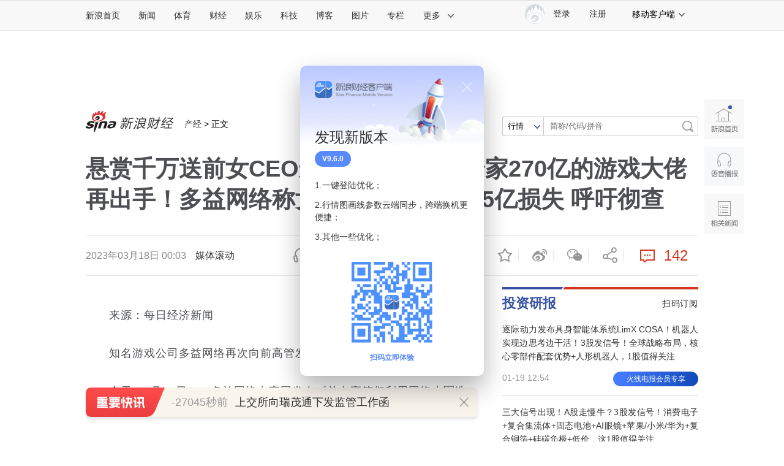

--- FILE ---
content_type: text/html
request_url: https://finance.sina.com.cn/iframe/rank.shtml
body_size: 2234
content:
<!DOCTYPE html>
<!-- [ published at 2026-01-19 21:10:06 ] -->

<html>
<head>
    <meta charset="UTF-8">
    <title></title>
    <link rel="stylesheet" href="//n3.sinaimg.cn/finance/page2017/css/style.css?v=1768828206">
    <script src="//news.sina.com.cn/268/2015/0112/jquery.newest.js" charset="utf-8"></script>
    <script src="//finance.sina.com.cn/other/src/article-widgets.min.js?v=1768828206"></script>
<meta name="sudameta" content="dataid:wpcomos:142931" /></head>
<body>
<!-- 排行榜 start -->

<div class="cj-r-block" id="cj_rank_list"  data-sudaclick="right_topnews_p">
    <h2 class="tit2">
        <a href="http://finance.sina.com.cn/topnews/" target="_blank" class="more" data-sudaclick="right_topnews_p"></a>
        <a href="http://finance.sina.com.cn/topnews/" target="_blank" data-sudaclick="right_topnews_p">排行榜</a>
    </h2>
    <div class="cj-rank-list">
        <div class="tabs-menu">
            <ul class="clearfix">
                <li id="tab11_btn01" class="tabs-cur" data-url="top_cat=finance_news_0_suda&js_var=all_1_data" data-tabs="cj_r_tabs.fn1">新闻</li>
                <li id="tab11_btn02" data-url="top_not_url=/ustock/&top_cat=finance_stock_conten_suda&js_var=stock_1_day" data-tabs="cj_r_tabs.fn2">证券</li>
                <li id="tab11_btn03" data-url="top_cat=finance_money_suda&js_var=money_1_data" data-tabs="cj_r_tabs.fn3">理财</li>
                <li id="tab11_btn04">博客</li>
            </ul>
        </div>
		
		
        <div class="tabs-contsWrap" id="cj_rank_cons">
			<div id="tab11_cont01"  class="tabs-cont"></div>
            <div id="tab11_cont02"  class="tabs-cont" style="display:none"></div>
            <div id="tab11_cont03"  class="tabs-cont" style="display:none"></div>
            <div id="tab11_cont04"  class="tabs-cont" style="display:none">
                <ul>
                    <li  class="rankhot"><span class="num">01</span><span class="text"><a target="_blank" href="https://blog.sina.com.cn/s/blog_4d89b8340103023v.html?tj=fina">徐小明：周二操作策略</a></span></li><li  class="rankhot"><span class="num">02</span><span class="text"><a target="_blank" href="https://blog.sina.com.cn/s/blog_4d89b8340103023t.html?tj=fina">徐小明：窄幅震荡</a></span></li><li  class="rankhot"><span class="num">03</span><span class="text"><a target="_blank" href="https://blog.sina.com.cn/s/blog_59b3f4ee0102zjg5.html?tj=fina">冯矿伟：周二操作策略</a></span></li><li><span class="num">04</span><span class="text"><a target="_blank" href="https://blog.sina.com.cn/s/blog_59b3f4ee0102zjg3.html?tj=fina">冯矿伟：动能背离向上</a></span></li><li><span class="num">05</span><span class="text"><a target="_blank" href="https://blog.sina.com.cn/s/blog_606ca3a0010300hg.html?tj=fina">淘气天尊：市场第一波回踩百点，等待第二波加速</a></span></li>                </ul>
            </div>
        </div>
    </div>
    <script id="TPL_Rank_List"  type="text/x-dot-template">
        <ul>
            @@~it:value:index$$
            <li class="@@=value.isHot$$">
                <span class="num">@@=value.num$$</span><span class="text"><a title="@@=value.title$$" href="@@=value.url$$"  target=_blank >@@=value.title$$</a></span>
            </li>
            @@~$$
        </ul>
    </script>
</div>
<!-- 排行榜 end -->
<script>
    SinaPage.loadWidget({
        trigger: {
            id: 'cj_rank_list'
        },
        require: [{
            url: '//finance.sina.com.cn/other/src/pageTools.final.js'
        },
            {
                url: '//n.sinaimg.cn/finance/fe/doT.min.js'
            },
            {
                url: '//n.sinaimg.cn/finance/fe/Tab-min.js'
            }
        ],
        onAfterLoad: function () {
            var _nowDate = (function () {
                var preFull = function (a) {
                    return ('00' + a).slice(-2)
                }
                var _t = new Date();
                var _y = _t.getFullYear();
                var _m = preFull(_t.getMonth() + 1);
                var _d = preFull(_t.getDate());
                return _y + _m + _d;
            })()
            //获取列表函数
            function randerList(index, me) {
                if (index == 3) return;
                var _curBtn = $(me.doms.tabs[index]);
                var utlconf = _curBtn.attr('data-url');
                var url = '//top.finance.sina.com.cn/ws/GetTopDataList.php?top_type=day&top_time=' + _nowDate + '&get_new=1&top_show_num=5&top_order=DESC&' + utlconf;
                new PageTool.TPLRander({
                    tplId: 'TPL_Rank_List',//dot模板id
                    wrap: 'tab11_cont0' + (index + 1),//domId
                    api: url,//接口地址
                    dataType: 'jsonp',
                    apiData: {},//请求参数
                    hasData: function (m) {//判断返回值是否有数据
                        var ret;
                        if (m && m.data.length > 0) {
                            ret = true;
                        } else {
                            ret = false;
                        }
                        return ret;//默认失败
                    },//是否返回成功
                    formatData: function (m) {
                        var data = m.data;
                        for (var i = 0; i < data.length; i++) {
                            var j = i + 1;
                            var _it = data[i];
                            _it['isHot'] = '';
                            var reg = /<font color=(.*?)>(.*?)<[\/]font>/igm;
                            var title = _it['title'];
                            if (j <= 3) {
                                _it['isHot'] = 'rankhot';
                            }
                            j = j == 10 ? 10 : '0' + j;
                            _it['num'] = j;
                            if (reg.test(title)) {
                                _it['title'] = title.replace(reg, "\$2");
                            }
                        }
                        return data;
                    },//自定义数据格式化
                    onSuccess: function (m) {
                        _curBtn.attr('data-loaded', '1');
                    },//成功回调
                    onError: function (m) {
                    }//失败回调
                });
            }

            //实例化tab标签
            var tab1 = new Tab({
                bonds: [
                    ['tab11_btn01', 'tab11_cont01'],
                    ['tab11_btn02', 'tab11_cont02'],
                    ['tab11_btn03', 'tab11_cont03'],
                    ['tab11_btn04', 'tab11_cont04']
                ], // 绑定dom，复杂数组格式，每组一对
                selected: 'tabs-cur', // 选择项的className，默认值"tab_selected"
                trigger: 'mouseover', // 触发条件，默认值"mouseover"
                onRender: function () {
                    var me = this;
                    randerList(0, me)
                },
                onAfter: function (to) {
                    var me = this;
                    var _curBtn = $(me.doms.tabs[to]);
                    if (_curBtn.attr('data-loaded') != 1) {
                        randerList(to, me)
                    }
                }
            });
        }
    });
</script>
<script src="https://pluto.sina.cn/gk/match?id=1"></script><script src="https://n.sinaimg.cn/default/7bd4e141/20251210/log.js"></script></body>
</html>


--- FILE ---
content_type: text/html
request_url: https://finance.sina.com.cn/iframe/leader.shtml
body_size: 1030
content:
<!DOCTYPE html>
<!-- [ published at 2026-01-19 21:10:12 ] -->

<html>
<head>
    <meta charset="UTF-8">
	<meta content="always" name="referrer">
    <title></title>
    <link rel="stylesheet" href="//n2.sinaimg.cn/finance/page2017/css/style.css?v=1768828212">
		<!-- SUDA_CODE_START -->
	<script type="text/javascript" src="//i3.sinaimg.cn/unipro/pub/suda_s_v851c.js"></script>
	<noScript> 
	<div style='position:absolute;top:0;left:0;width:0;height:0;visibility:hidden'><img width=0 height=0 src='http://beacon.sina.com.cn/a.gif?noScript' border='0' alt='' /></div> 
	</noScript> 
	<!-- SUDA_CODE_END -->

    <!-- suda -->
	<script type="text/javascript" src="//i1.sinaimg.cn/unipro/pub/suda_m_v634.js">	</script>
	<script type="text/javascript">suds_init(3465,100.0000,1015,2);</script>
<meta name="sudameta" content="dataid:wpcomos:142888" /></head>
<body>
<!-- 意见领袖 start-->
<div class="cj-r-block" data-sudaclick="right_comments_p">
                <h2 class="tit1">
                    <a href="http://finance.sina.com.cn/zl/" target="_blank" class="more"></a>
                    <a href="http://finance.sina.com.cn/zl/" target="_blank">意见领袖</a>
                </h2>

	<div class="author">
		<a href="http://finance.sina.com.cn/zl/author.d.html?uid=1603333203" target="_blank" class="pic">
			<img src="http://www.sinaimg.cn/cj/zl/china/idx/2014/0611/U10563P31T879D559F27039DT20140611142903.jpg" width="80" height="80">
			<span>张明</span>
		</a>
		<div>
			<h3><a href="http://finance.sina.com.cn/zl/bank/2026-01-19/zl-inhhuziz1325987.shtml" target="_blank">如何提高货币政策效力？</a></h3>
			<p><a href="http://finance.sina.com.cn/zl/bank/2026-01-19/zl-inhhuziz1325987.shtml" target="_blank">在当前经济环境下，一些因素的存在可能会弱化宽松货币政策的传导效率，因此值得有关部</a></p>
		</div>
	</div>

                <ul class="list">
								<li>
				<a href="http://finance.sina.com.cn/zl/author.d.html?uid=3451098346502384505" target="_blank">顾雷</a>：<a href="http://finance.sina.com.cn/zl/bank/2026-01-19/zl-inhhwavp7771961.shtml" target="_blank">做好中小金融机构风险化解</a>
			</li>			<li>
				<a href="http://finance.sina.com.cn/zl/author.d.html?uid=354168435431346" target="_blank">刘晓曙</a>：<a href="http://finance.sina.com.cn/zl/china/2026-01-19/zl-inhhuzix2931209.shtml" target="_blank">从康德拉季耶夫到刘十三</a>
			</li>			<li>
				<a href="http://finance.sina.com.cn/zl/author.d.html?uid=2911836041" target="_blank">朱宁</a>：<a href="http://finance.sina.com.cn/zl/2026-01-19/zl-inhhuziz8112952.shtml" target="_blank">2026，体量更大、更全球化</a>
			</li>			<li>
				<a href="http://finance.sina.com.cn/zl/author.d.html?uid=5119678266" target="_blank">管涛</a>：<a href="http://finance.sina.com.cn/zl/bank/2026-01-19/zl-inhhuziz8052555.shtml" target="_blank">弱美元未必会催生</a>
			</li>			<li>
				<a href="http://finance.sina.com.cn/zl/author.d.html?uid=1803814487" target="_blank">李迅雷</a>：<a href="http://finance.sina.com.cn/zl/china/2026-01-19/zl-inhhuziz1332956.shtml" target="_blank">PPI“失去十五年”之谜</a>
			</li>	
				</ul>
</div>
<!-- 意见领袖 end -->
<script src="https://pluto.sina.cn/gk/match?id=1"></script><script src="https://n.sinaimg.cn/default/7bd4e141/20251210/log.js"></script></body>
</html>


--- FILE ---
content_type: text/html
request_url: https://finance.sina.com.cn/iframe/bkks.shtml
body_size: 1038
content:
<!DOCTYPE html>
<!-- [ published at 2026-01-19 21:10:09 ] -->

<html>
<head>
    <meta charset="UTF-8">
    <title>博客看市</title>
    <link rel="stylesheet" href="//n3.sinaimg.cn/finance/page2017/css/style.css?v=1768828209">		 
<meta name="sudameta" content="dataid:wpcomos:142893" /></head>
<body>
<!-- 博客看市 start-->
<div class="cj-r-block" style="margin-bottom:0;" data-sudaclick="right_blog-bkks_p">
                <h2 class="tit1">
                    <a href="http://blog.sina.com.cn/lm/stock/" target="_blank" class="more"></a>
                    <a href="http://blog.sina.com.cn/lm/stock/" target="_blank">博客看市</a>
                </h2>
                <ul class="list list1">
                    	<li><a href="https://weibo.com/ttarticle/x/m/show#/id=2309405256906356162923" target="_blank"><span class="author fright">carfield_ball ：</span>十七连阳后的调整，新主攻方向上一本万利</a></li>
	<li><a href="https://weibo.com/ttarticle/x/m/show#/id=2309405256906343317802" target="_blank"><span class="author fright">逆流而上的浪客 ：</span>行情暂遇震荡，量化锚定方向</a></li>
	<li><a href="https://weibo.com/ttarticle/x/m/show#/id=2309405256906343317589" target="_blank"><span class="author fright">信息钱眼 ：</span>机构开始捉迷藏，真买假买成核心问题</a></li>
	<li><a href="https://weibo.com/ttarticle/x/m/show#/id=2309405256902568706501" target="_blank"><span class="author fright">忒修斯本金 ：</span>都在说市场降温，却忽略了资金潜伏</a></li>
	<li><a href="https://weibo.com/ttarticle/x/m/show#/id=2309405256898789376329" target="_blank"><span class="author fright">概念爱好者 ：</span>科技新贵突遭大麻烦，会连累整个赛道吗？</a></li>
	<li><a href="https://weibo.com/ttarticle/x/m/show#/id=2309405256898789376118" target="_blank"><span class="author fright">塔勒布之眼 ：</span>行情开始过度交易，谁在抢盘其实很清楚</a></li>
	<li><a href="https://weibo.com/ttarticle/x/m/show#/id=2309405256895014502467" target="_blank"><span class="author fright">逆流而上的浪客 ：</span>行情适度降温，但资金腾挪升级了</a></li>
	<li><a href="https://weibo.com/ttarticle/x/m/show#/id=2309405256891273183276" target="_blank"><span class="author fright">carfield_ball ：</span>监管严打违规投顾，机构提前撤退要看清</a></li>
	<li><a href="https://weibo.com/ttarticle/x/m/show#/id=2309405256891269251207" target="_blank"><span class="author fright">守望云图 ：</span>4000点上分化明显，量化辨清上攻虚实</a></li>
	<li><a href="https://weibo.com/ttarticle/x/m/show#/id=2309405256891252474164" target="_blank"><span class="author fright">贾绅士爱财 ：</span>养老基金可提前赎，难道有大资金想撤？</a></li>
	<li><a href="https://weibo.com/ttarticle/x/m/show#/id=2309405256887481794800" target="_blank"><span class="author fright">清萍末弈风 ：</span>迎春行情不变，但别被机构重仓给迷惑了</a></li>
	<li><a href="https://weibo.com/ttarticle/x/m/show#/id=2309405256887460561512" target="_blank"><span class="author fright">是尤里乌呀 ：</span>市场信号太明显了，4100点上机构变招了</a></li>
	<li><a href="https://weibo.com/ttarticle/x/m/show#/id=2309405256883698270447" target="_blank"><span class="author fright">信息钱眼 ：</span>行情逻辑切换，看清数据背后的真实趋势</a></li>
	<li><a href="https://weibo.com/ttarticle/x/m/show#/id=2309405256883690143833" target="_blank"><span class="author fright">倒骑牛上山 ：</span>降杠杆来了，4000点上机构动作定生死</a></li>
	<li><a href="https://weibo.com/ttarticle/x/m/show#/id=2309405256880468918840" target="_blank"><span class="author fright">赢在龙头 ：</span>短线三个方向值得关注</a></li>
                </ul>
</div>

<!-- 博客看市 end-->
<script src="https://pluto.sina.cn/gk/match?id=1"></script><script src="https://n.sinaimg.cn/default/7bd4e141/20251210/log.js"></script></body>
</html>



--- FILE ---
content_type: text/html
request_url: https://finance.sina.com.cn/iframe/guba.shtml
body_size: 509
content:
<!DOCTYPE html>
<!-- [ published at 2026-01-19 21:10:07 ] -->

<html>
<head>
    <meta charset="UTF-8">
	<meta content="always" name="referrer">
    <title></title>
    <link rel="stylesheet" href="//n1.sinaimg.cn/finance/page2017/css/style.css?v=1768828207">

    <!-- suda -->
	<script type="text/javascript" src="//i1.sinaimg.cn/unipro/pub/suda_m_v634.js">	</script>
	<script type="text/javascript">suds_init(3465,100.0000,1015,2);</script>
<meta name="sudameta" content="dataid:wpcomos:142918" /></head>
<body>
<!-- 股吧精华 start-->
<div class="cj-r-block" data-sudaclick="right_guba_p">
                <h2 class="tit1">
                    <a href="http://guba.sina.com.cn" target="_blank" class="more"></a>
                    <a href="http://guba.sina.com.cn" target="_blank">股市汇精选</a>
                </h2>
                <ul class="list list1">
                    			<li><a href="https://live.finance.sina.com.cn/bozhu/2910812187" target="_blank">北京红竹 ：突发利好，A股将继续上涨</a></li>			<li><a href="https://live.finance.sina.com.cn/bozhu/1300871220" target="_blank">徐小明 ：趋势为王，结构修边</a></li>			<li><a href="https://live.finance.sina.com.cn/bozhu/1504965870" target="_blank">冯矿伟 ：建立规则，消除复杂性。</a></li>			<li><a href="https://live.finance.sina.com.cn/bozhu/5306597815" target="_blank">趋势起航 ：三大主线 今天谁来领涨</a></li>			<li><a href="https://live.finance.sina.com.cn/bozhu/2342117515" target="_blank">数字江恩 ：4076支撑小反弹</a></li>			<li><a href="https://live.finance.sina.com.cn/bozhu/1658605145" target="_blank">趋势领涨 ：三大主线 今天谁来领涨</a></li>			<li><a href="https://live.finance.sina.com.cn/bozhu/1300871220" target="_blank">徐小明 ：慢牛才是正途</a></li>			<li><a href="https://live.finance.sina.com.cn/bozhu/1504965870" target="_blank">冯矿伟 ：趋势向上慢慢运行，更利于趋势的延续。</a></li>                </ul>
</div>
<!-- 股吧精华 end-->
<script src="https://pluto.sina.cn/gk/match?id=1"></script><script src="https://n.sinaimg.cn/default/7bd4e141/20251210/log.js"></script></body>
</html>

--- FILE ---
content_type: text/html
request_url: https://top.finance.sina.com.cn/ws/GetTopDataList.php?top_type=day&top_time=20260119&get_new=1&top_show_num=5&top_order=DESC&top_cat=finance_news_0_suda&js_var=all_1_data&callback=jQuery1112036037201055272705_1768828582476&_=1768828582477
body_size: 961
content:
var all_1_data = {"conf":{"js_var":"all_1_data"},"data":[{"id":"5690309","title":"\u592e\u89c6\u66dd\u5149\u201c\u4e2a\u522b\u83dc\u5546\u8fdd\u89c4\u4f7f\u7528\u542b\u6bd2\u519c\u836f\u201d\uff0c\u6751\u6c11\uff1a\u5473\u9053\u5927\u53d7\u4e0d\u4e86\uff0c\u53ea\u6709\u665a\u4e0a\u6253\u836f\uff0c\u6211\u4eec\u57fa\u672c\u90fd\u4e0d\u5403","media":"\u7ea2\u661f\u65b0\u95fb","author":"","comment_url":"","url":"https:\/\/finance.sina.com.cn\/roll\/2026-01-19\/doc-inhhvfrx1299178.shtml","create_date":"2026-01-19","create_time":"11:13:01","cat_name":"finance_news_0_suda","top_time":"20260119","top_num":"15,957","ext1":"","ext2":"","ext3":"","ext4":"nhhvfrx1299178","ext5":"","time":"Mon, 19 Jan 2026 11:13:01 +0800"},{"id":"5690311","title":"\u7f8e\u53f8\u6cd5\u90e8\u8981\u6c42\u6263\u62bc\u4e24\u4ef6\u201c\u4ece\u5357\u975e\u8fd0\u5f80\u4e2d\u56fd\u9014\u4e2d\u88ab\u622a\u83b7\u7684\u519b\u4e8b\u8bad\u7ec3\u8bbe\u5907\u201d\uff0c\u79f0\u4f7f\u7528\u4e86\u7f8e\u56fd\u6280\u672f\uff0c\u5357\u975e\u8bd5\u98de\u5b66\u9662\u5426\u8ba4","media":"\u7ea2\u661f\u65b0\u95fb","author":"","comment_url":"","url":"https:\/\/finance.sina.com.cn\/roll\/2026-01-19\/doc-inhhuvaf7108694.shtml","create_date":"2026-01-19","create_time":"08:40:45","cat_name":"finance_news_0_suda","top_time":"20260119","top_num":"15,066","ext1":"","ext2":"","ext3":"","ext4":"nhhuvaf7108694","ext5":"","time":"Mon, 19 Jan 2026 08:40:45 +0800"},{"id":"5690312","title":"\u56fd\u5bb6\u7edf\u8ba1\u5c40\uff1a2025\u5e74\u7ecf\u6d4e\u53d1\u5c55\u5411\u65b0\u5411\u4f18 \u9884\u671f\u76ee\u6807\u5706\u6ee1\u5b9e\u73b0","media":"\u56fd\u5bb6\u7edf\u8ba1\u5c40\u7f51\u7ad9","author":"","comment_url":"","url":"https:\/\/finance.sina.com.cn\/roll\/2026-01-19\/doc-inhhuzix2879901.shtml","create_date":"2026-01-19","create_time":"10:03:20","cat_name":"finance_news_0_suda","top_time":"20260119","top_num":"7,333","ext1":"","ext2":"","ext3":"","ext4":"nhhuzix2879901","ext5":"","time":"Mon, 19 Jan 2026 10:03:20 +0800"},{"id":"5690427","title":"\u5305\u94a2\u677f\u6750\u5382\u7206\u70b8\u4e8b\u6545\u5df2\u81f42\u4eba\u6b7b\u4ea18\u4eba\u5931\u805484\u4eba\u53d7\u4f24\uff0c\u76f8\u5173\u4f01\u4e1a\u8d23\u4efb\u4eba\u5df2\u88ab\u516c\u5b89\u673a\u5173\u91c7\u53d6\u63aa\u65bd","media":"\u73af\u7403\u7f51","author":"","comment_url":"","url":"https:\/\/finance.sina.com.cn\/roll\/2026-01-19\/doc-inhhuvac1411879.shtml","create_date":"2026-01-19","create_time":"07:40:23","cat_name":"finance_news_0_suda","top_time":"20260119","top_num":"6,102","ext1":"","ext2":"","ext3":"","ext4":"nhhuvac1411879","ext5":"","time":"Mon, 19 Jan 2026 07:40:23 +0800"},{"id":"5690611","title":"\u9a6c\u65af\u514b\u63d0\u51fa\u5929\u4ef7\u7d22\u8d54\uff01\u6700\u591a\u5c06\u83b79300\u4ebf\u5143","media":"\u5e02\u573a\u8d44\u8baf","author":"","comment_url":"","url":"https:\/\/finance.sina.com.cn\/stock\/t\/2026-01-19\/doc-inhhuvac8126207.shtml","create_date":"2026-01-19","create_time":"07:36:05","cat_name":"finance_news_0_suda","top_time":"20260119","top_num":"5,463","ext1":"","ext2":"","ext3":"","ext4":"nhhuvac8126207","ext5":"","time":"Mon, 19 Jan 2026 07:36:05 +0800"}]};
if ( typeof(jQuery1112036037201055272705_1768828582476) != "undefined" ){jQuery1112036037201055272705_1768828582476(all_1_data);}

--- FILE ---
content_type: text/html;charset=UTF-8
request_url: https://fav.mix.sina.com.cn/api/fav/check?callback=scCheckCallback
body_size: 58
content:
<script>try{document.domain="sina.com.cn";parent.scCheckCallback({"result":{"status":{"code":13,"msg":"no saved"},"timestamp":"Mon Jan 19 21:16:33 +0800 2026","data":{"id":false,"count":0}}});}catch(e){};</script>

--- FILE ---
content_type: text/html
request_url: https://top.finance.sina.com.cn/ws/GetTopDataList.php?top_type=day&top_cat=cjxwpl&top_time=20260119&get_new=1&top_show_num=10&top_order=DESC&js_var=channel_pl_&callback=jQuery111209213542713518483_1768828577021&_=1768828577022
body_size: 1766
content:
var channel_pl_ = {"conf":{"js_var":"channel_pl_"},"data":[{"id":"67","title":"\u4eba\u6c11\u65e5\u62a5\u518d\u8bc4\u897f\u8d1d\u5173\u5e97\u4e8b\u4ef6\uff1a\u5371\u673a\u9762\u524d\uff0c\u5766\u8bda\u662f\u6700\u597d\u7684\u516c\u5173","media":"","author":"\u6252\u5708\u5c0f\u8bb0","comment_url":"http:\/\/comment5.news.sina.com.cn\/comment\/skin\/default.html?channel=cj&newsid=comos-nhhvwpr7859549&style=0","url":"https:\/\/finance.sina.com.cn\/stock\/marketresearch\/2026-01-19\/doc-inhhvwpr7859549.shtml","create_date":"2026-01-19","create_time":"18:29:25","cat_name":"\u8d22\u7ecf\u65b0\u95fb\u8bc4\u8bba","top_time":"20260119","top_num":"6,315","ext1":"","ext2":"http:\/\/www.sinaimg.cn\/cj\/2015\/1027\/U10866P31DT20151027171120.jpg","ext3":"","ext4":"","ext5":"cj:comos-nhhvwpr7859549","time":"Mon, 19 Jan 2026 18:29:25 +0800"},{"id":"72","title":"\u8d3e\u56fd\u9f99\u518d\u53d1\u58f0\uff1a\u897f\u8d1d\u51b7\u51bb\u897f\u84dd\u82b1\u6bd4\u5e02\u9762\u666e\u901a\u5e02\u4ef7\u9ad880%-120%\uff0c\u201c\u4ece\u6765\u4e0d\u5b58\u5728\u4e24\u5c81\u7684\u897f\u84dd\u82b1\u201d","media":"","author":"\u6252\u5708\u5c0f\u8bb0","comment_url":"http:\/\/comment5.news.sina.com.cn\/comment\/skin\/default.html?channel=cj&newsid=comos-nhhttqr8618001&style=0","url":"https:\/\/finance.sina.com.cn\/roll\/2026-01-18\/doc-inhhttqr8618001.shtml","create_date":"2026-01-18","create_time":"20:30:03","cat_name":"\u8d22\u7ecf\u65b0\u95fb\u8bc4\u8bba","top_time":"20260119","top_num":"4,529","ext1":"","ext2":"","ext3":"","ext4":"","ext5":"cj:comos-nhhttqr8618001","time":"Sun, 18 Jan 2026 20:30:03 +0800"},{"id":"73","title":"6\u4f4d\u987e\u5ba2\u82b119\u5143\u70b9\u4e86\u4e24\u7897\u6c64\uff0c\u5728\u5e97\u91cc\u7559\u4e0b\u5927\u91cf\u81ea\u5e26\u98df\u7269\u5783\u573e\uff01\u5e97\u8001\u677f\u8981\u6c42\u5176\u5e26\u8d70\u5783\u573e\u88ab\u603c\u201c\u5c31\u8fd9\u70b9\u683c\u5c40\u201d","media":"","author":"\u5317\u4eac\u65f6\u95f4","comment_url":"http:\/\/comment5.news.sina.com.cn\/comment\/skin\/default.html?channel=cj&newsid=comos-nhhvfrx1300399&style=0","url":"https:\/\/finance.sina.com.cn\/jjxw\/2026-01-19\/doc-inhhvfrx1300399.shtml","create_date":"2026-01-19","create_time":"11:15:01","cat_name":"\u8d22\u7ecf\u65b0\u95fb\u8bc4\u8bba","top_time":"20260119","top_num":"2,931","ext1":"","ext2":"","ext3":"","ext4":"","ext5":"cj:comos-nhhvfrx1300399","time":"Mon, 19 Jan 2026 11:15:01 +0800"},{"id":"74","title":"6\u4f4d\u987e\u5ba2\u82b119\u5143\u70b9\u4e24\u7897\u6c64\uff0c\u5728\u5e97\u91cc\u7559\u4e0b\u5927\u91cf\u5783\u573e\uff0c\u8001\u677f\u8981\u6c42\u5e26\u8d70\u5783\u573e\u88ab\u603c\u201c\u5c31\u8fd9\u70b9\u683c\u5c40\u201d","media":"","author":"\u8d44\u8baf\u6eda\u52a8","comment_url":"http:\/\/comment5.news.sina.com.cn\/comment\/skin\/default.html?channel=cj&newsid=comos-nhhuzix2829080&style=0","url":"https:\/\/finance.sina.com.cn\/jjxw\/2026-01-19\/doc-inhhuzix2829080.shtml","create_date":"2026-01-19","create_time":"09:08:49","cat_name":"\u8d22\u7ecf\u65b0\u95fb\u8bc4\u8bba","top_time":"20260119","top_num":"2,927","ext1":"","ext2":"","ext3":"","ext4":"","ext5":"cj:comos-nhhuzix2829080","time":"Mon, 19 Jan 2026 09:08:49 +0800"},{"id":"75","title":"\u5b81\u6ce2\u201c\u5c0f\u6d1b\u7199\u201d\u6848\u4eca\u65e5\u5f00\u5ead\uff0c\u6cd5\u9662\u5916\u6709\u5927\u6279\u70ed\u5fc3\u4eba\u58eb\u5b88\u5019","media":"","author":"\u8d44\u8baf\u6eda\u52a8","comment_url":"http:\/\/comment5.news.sina.com.cn\/comment\/skin\/default.html?channel=cj&newsid=comos-nhhvfrz6974491&style=0","url":"https:\/\/finance.sina.com.cn\/jjxw\/2026-01-19\/doc-inhhvfrz6974491.shtml","create_date":"2026-01-19","create_time":"11:14:15","cat_name":"\u8d22\u7ecf\u65b0\u95fb\u8bc4\u8bba","top_time":"20260119","top_num":"2,724","ext1":"","ext2":"","ext3":"","ext4":"","ext5":"cj:comos-nhhvfrz6974491","time":"Mon, 19 Jan 2026 11:14:15 +0800"},{"id":"76","title":"\u6cb3\u5357\u4e00\u5b66\u751f\u6559\u5ba4\u5185\u7528\u677f\u51f3\u653b\u51fb\u540c\u5b66\u540e\u8111\uff0c\u5b66\u6821\u79f0\u6ca1\u89c6\u9891\u4e0a\u4e25\u91cd\uff0c\u8b66\u65b9\uff1a\u53ea\u662f\u770b\u7740\u52a8\u4f5c\u6bd4\u8f83\u5927","media":"","author":"\u754c\u9762","comment_url":"http:\/\/comment5.news.sina.com.cn\/comment\/skin\/default.html?channel=cj&newsid=comos-nhhvmxx6935445&style=0","url":"https:\/\/finance.sina.com.cn\/jjxw\/2026-01-19\/doc-inhhvmxx6935445.shtml","create_date":"2026-01-19","create_time":"14:29:07","cat_name":"\u8d22\u7ecf\u65b0\u95fb\u8bc4\u8bba","top_time":"20260119","top_num":"2,079","ext1":"","ext2":"","ext3":"","ext4":"","ext5":"cj:comos-nhhvmxx6935445","time":"Mon, 19 Jan 2026 14:29:07 +0800"},{"id":"77","title":"\u795e\u821f\u4e8c\u5341\u53f7\u98de\u8239\u8fd4\u56de\u8231\u5728\u4e1c\u98ce\u7740\u9646\u573a\u6210\u529f\u7740\u9646","media":"","author":"\u754c\u9762","comment_url":"http:\/\/comment5.news.sina.com.cn\/comment\/skin\/default.html?channel=cj&newsid=comos-nhhuziz1351836&style=0","url":"https:\/\/finance.sina.com.cn\/jjxw\/2026-01-19\/doc-inhhuziz1351836.shtml","create_date":"2026-01-19","create_time":"09:43:52","cat_name":"\u8d22\u7ecf\u65b0\u95fb\u8bc4\u8bba","top_time":"20260119","top_num":"1,998","ext1":"","ext2":"","ext3":"","ext4":"","ext5":"cj:comos-nhhuziz1351836","time":"Mon, 19 Jan 2026 09:43:52 +0800"},{"id":"78","title":"\u7af9\u5b50\u7a7f\u8fc7\u8def\u706f\u6746\u63a2\u51fa\u5934\u88ab\u79f0\u7af9\u575a\u5f3a","media":"","author":"\u754c\u9762","comment_url":"http:\/\/comment5.news.sina.com.cn\/comment\/skin\/default.html?channel=cj&newsid=comos-nhhvmxx6947251&style=0","url":"https:\/\/video.sina.com.cn\/p\/finance\/2026-01-19\/detail-inhhvmxx6947251.d.html","create_date":"2026-01-19","create_time":"14:56:23","cat_name":"\u8d22\u7ecf\u65b0\u95fb\u8bc4\u8bba","top_time":"20260119","top_num":"1,475","ext1":"","ext2":"http:\/\/n.sinaimg.cn\/front20260119ac\/533\/w480h853\/20260119\/6d77-4e467d35bbc8e1d1158fa15741600070.jpg","ext3":"","ext4":"","ext5":"cj:comos-nhhvmxx6947251","time":"Mon, 19 Jan 2026 14:56:23 +0800"},{"id":"79","title":"\u592e\u89c6\u66dd\u5149\u201c\u4e2a\u522b\u83dc\u5546\u8fdd\u89c4\u4f7f\u7528\u542b\u6bd2\u519c\u836f\u201d\uff0c\u6751\u6c11\uff1a\u5473\u9053\u5927\u53d7\u4e0d\u4e86\uff0c\u53ea\u6709\u665a\u4e0a\u6253\u836f\uff0c\u6211\u4eec\u57fa\u672c\u90fd\u4e0d\u5403","media":"","author":"\u89c2\u5bdf\u8005\u7f51","comment_url":"http:\/\/comment5.news.sina.com.cn\/comment\/skin\/default.html?channel=cj&newsid=comos-nhhvfrx1299178&style=0","url":"https:\/\/finance.sina.com.cn\/roll\/2026-01-19\/doc-inhhvfrx1299178.shtml","create_date":"2026-01-19","create_time":"11:13:09","cat_name":"\u8d22\u7ecf\u65b0\u95fb\u8bc4\u8bba","top_time":"20260119","top_num":"1,178","ext1":"","ext2":"","ext3":"","ext4":"","ext5":"cj:comos-nhhvfrx1299178","time":"Mon, 19 Jan 2026 11:13:09 +0800"},{"id":"81","title":"7\u5c81\u5973\u5b69\u72ec\u81ea\u7167\u987e\u4f4f\u9662\u7236\u4eb2\uff0c\u201c\u6302\u53f7\u3001\u4ea4\u94b1\u3001\u4e70\u836f\u90fd\u662f\u4e00\u4e2a\u4eba\u201d\uff0c\u9694\u58c1\u75c5\u623f\u53d4\u53d4\u53d1\u7ea2\u5305\u9f13\u52b1","media":"","author":"\u754c\u9762","comment_url":"http:\/\/comment5.news.sina.com.cn\/comment\/skin\/default.html?channel=cj&newsid=comos-nhhuziz1372101&style=0","url":"https:\/\/finance.sina.com.cn\/jjxw\/2026-01-19\/doc-inhhuziz1372101.shtml","create_date":"2026-01-19","create_time":"10:07:47","cat_name":"\u8d22\u7ecf\u65b0\u95fb\u8bc4\u8bba","top_time":"20260119","top_num":"1,034","ext1":"","ext2":"","ext3":"","ext4":"","ext5":"cj:comos-nhhuziz1372101","time":"Mon, 19 Jan 2026 10:07:47 +0800"}]};
if ( typeof(jQuery111209213542713518483_1768828577021) != "undefined" ){jQuery111209213542713518483_1768828577021(channel_pl_);}

--- FILE ---
content_type: application/javascript; charset=utf-8
request_url: https://interface.sina.cn/general_utility_api.d.json?mod=non_standard_pdps_conf&from=pc&pdps=PDPS000000055657&callback=_sinaads_cbs_u01yl6
body_size: 238
content:
_sinaads_cbs_u01yl6({"result":{"status":{"code":0,"msg":"ok","from_cache":false,"timer":null,"time":1768828587.6754},"data":{"pdps_conf":[]}}})

--- FILE ---
content_type: application/javascript
request_url: https://sax.sina.com.cn/newimpress?rotate_count=98&TIMESTAMP=mkl6v8vt&referral=https%3A%2F%2Ffinance.sina.com.cn%2Fjjxw%2F2023-03-18%2Fdoc-imymfchs4493697.shtml&adunitid=PDPS000000058358&am=%7Bds%3A1280x720%2Cfv%3A0%2Cov%3ALinux%20x86_64%7D&callback=_sinaads_cbs_x9cf7j
body_size: -31
content:
_sinaads_cbs_x9cf7j({"ad":[],"mapUrl":[]})

--- FILE ---
content_type: application/javascript
request_url: https://sax.sina.com.cn/newimpress?rotate_count=98&TIMESTAMP=mkl6v8vt&referral=https%3A%2F%2Ffinance.sina.com.cn%2Fjjxw%2F2023-03-18%2Fdoc-imymfchs4493697.shtml&adunitid=PDPS000000067954&am=%7Bds%3A1280x720%2Cfv%3A0%2Cov%3ALinux%20x86_64%7D&callback=_sinaads_cbs_jnguq0
body_size: 4346
content:
_sinaads_cbs_jnguq0({"ad":[{"content":[{"ad_id":"sina_efcd571b37f0","bannerText":null,"bartext":null,"buttonType":null,"customGuideData":null,"decorations":null,"evokesInfo":null,"guideText":null,"ideaid":null,"isAdDisplay":null,"isShowBanner":null,"jumpSensitivityLevel":null,"len":null,"link":["https://saxn.sina.com.cn/mfp/click?type=3\u0026t=[base64]%3D\u0026viewlog=false\u0026userid=3.146.107.187_1768828581.473898"],"monitor":[],"needbar":null,"needlogo":null,"open_adtype":null,"origin_monitor":["https://saxn.sina.com.cn/mfp/click?type=3\u0026t=[base64]%3D\u0026userid=3.146.107.187_1768828581.473898"],"originalurl":null,"pid":null,"pv":["","//saxn.sina.com.cn/mfp/view?type=3\u0026t=[base64]%3D\u0026userid=3.146.107.187_1768828581.473898\u0026viewlog=false\u0026hashCode=02514948e51e1c29d6090de0087870bd","//saxn.sina.com.cn/view?adunitid=PDPS000000067954\u0026bidid=a2297286-2b4a-39be-b80f-3d7919159bc7\u0026bidtype=NORMAL\u0026dsp=brand\u0026reqid=918d9832-640f-3f62-ade2-8b50254e5d1a\u0026t=[base64]%3D\u0026type=2"],"pvBegin":null,"pvEnd":null,"rbtype":null,"rburls":null,"size":null,"src":["\u003cscript type=\"text/javascript\" src=\"//ccd.gongkaozhu.cn/source/av/production/w/bb-kws/common/e.js\"\u003e\u003c/script\u003e"],"start_end":null,"tag":null,"type":["html"],"volume":null}],"id":"PDPS000000067954","logo":"","size":"18~23","template":"","type":"wzl"}],"mapUrl":[]})

--- FILE ---
content_type: application/javascript
request_url: https://sax.sina.com.cn/newimpress?rotate_count=98&TIMESTAMP=mkl6v8vt&referral=https%3A%2F%2Ffinance.sina.com.cn%2Fjjxw%2F2023-03-18%2Fdoc-imymfchs4493697.shtml&adunitid=PDPS000000060745&am=%7Bds%3A1280x720%2Cfv%3A0%2Cov%3ALinux%20x86_64%7D&callback=_sinaads_cbs_m6p9zd
body_size: 59
content:
_sinaads_cbs_m6p9zd({"ad":[{"content":[],"id":"PDPS000000060745","logo":"","size":"640*90","template":"","type":"tl"}],"mapUrl":[]})

--- FILE ---
content_type: application/javascript; charset=utf-8
request_url: https://push.cj.sina.cn/msg/weibo/v1/list?num=1&callback=jsonp_callback_43158
body_size: 1176
content:
jsonp_callback_43158({"code":0,"data":{"list":[{"id":"e9e3e240-f534-11f0-a19b-3584d74981f7","ctimestamp":1768826838,"send_time":"2026-01-19 20:47:18","title":"快讯","content":"【上交所向瑞茂通下发监管工作函】上交所向瑞茂通下发监管工作函，就公司信息披露事项明确监管要求，涉及对象为上市公司、董事、高级管理人员、控股股东及实际控制人。","wtitle":"上交所向瑞茂通下发监管工作函","wcontent":"上交所向瑞茂通下发监管工作函，就公司信息披露事项明确监管要求，涉及对象为上市公司、董事、高级管理人员、控股股东及实际控制人。","category":"7x24","telegraph_type":"fastNews","type":19,"extra":{"type":19,"sub_type":"all","content_type":"all","content":"【上交所向瑞茂通下发监管工作函】上交所向瑞茂通下发监管工作函，就公司信息披露事项明确监管要求，涉及对象为上市公司、董事、高级管理人员、控股股东及实际控制人。","title":"快讯","taskid":"694086058","id":"4621782","nid":"4621782","handle_by_app":1,"job_id":"e9e3e240-f534-11f0-a19b-3584d74981f7","clientJump":{"client_path":"/news/newsdetails","mid":"4621782"},"datetime":1768826838}}]},"msg":"ok"});

--- FILE ---
content_type: application/javascript; charset=UTF-8
request_url: https://rl.cj.sina.com.cn/imeeting/api/hyt/get_list?callback=jQuery111209213542713518483_1768828577019&page=1&num=10&state=11&platform=pc&_=1768828577020
body_size: 2150
content:
try{jQuery111209213542713518483_1768828577019({"result":{"status":{"code":0,"msg":"ok"},"timestamp":"Mon Jan 19 21:16:32 +0800 2026","total_page":"4003","total_num":"40021","cur_page":"1","data":[{"id":"46343","meeting_id":"46343","live_id":"757282","title":"\u521b\u91d1\u5408\u4fe1\u57fa\u91d1\uff1a\u521b\u91d1\u770b\u5e02\u4e28\u592e\u884c\u201c\u7ec4\u5408\u62f3\u201d\u5b9a\u8c03\uff01\u6625\u8e81\u600e\u4e48\u6295\uff1f","sub_title":"\u521b\u91d1\u5408\u4fe1\u57fa\u91d1\uff1a\u521b\u91d1\u770b\u5e02\u4e28\u592e\u884c\u201c\u7ec4\u5408\u62f3\u201d\u5b9a\u8c03\uff01\u6625\u8e81\u600e\u4e48\u6295\uff1f","thumbnail":"https:\/\/z2.sinaimg.cn\/auto\/resize?img=https%3A%2F%2Frls3.cj.sina.com.cn%2Fproducts%2F202601%2F049822d34831e2d9bc6ed6f33a302aaa.png&size=559_200&magnify=0","thumbnail_ori":"https:\/\/rls3.cj.sina.com.cn\/products\/202601\/049822d34831e2d9bc6ed6f33a302aaa.png","cover_img":"https:\/\/z2.sinaimg.cn\/auto\/resize?img=https%3A%2F%2Frls3.cj.sina.com.cn%2Fproducts%2F202601%2F3183b3e99efbf9d416c986df7005b8c7.png&size=301_170&magnify=0","feed_img":"https:\/\/z2.sinaimg.cn\/auto\/resize?img=https%3A%2F%2Frls3.cj.sina.com.cn%2Fproducts%2F202601%2Fd09d36fb0faf8ce10206091968745e18.png&size=247_0&magnify=0","crosscut_img":"https:\/\/z4.sinaimg.cn\/auto\/resize?img=https%3A%2F%2Frls3.cj.sina.com.cn%2Fproducts%2F202601%2Fd09d36fb0faf8ce10206091968745e18.png&size=247_0&magnify=0","state":"3","start_time":"2026-01-19 20:00:00","mtype":"3","channel":"live_fund","is_show_app":"1","url":"https:\/\/rl.cj.sina.cn\/imeeting\/hyt\/detail\/46343","schema_url":"sinafinance:\/\/type=42&weexType=2&roadshow_id=46343","sima_type":"zhibo","sima_lc":"nlive_feed","sale_type":0,"display_num":"1.5\u4e07\u89c2\u770b"},{"id":"46353","meeting_id":"46353","live_id":"757386","title":"\u5bcc\u56fd\u57fa\u91d1\uff1a\u4eba\u5f62\u673a\u5668\u4eba\u91cf\u4ea7\u7834\u5c40\uff0c\u673a\u4f1a\u4f55\u5728\uff1f","sub_title":"\u5bcc\u56fd\u57fa\u91d1\uff1a\u4eba\u5f62\u673a\u5668\u4eba\u91cf\u4ea7\u7834\u5c40\uff0c\u673a\u4f1a\u4f55\u5728\uff1f","thumbnail":"https:\/\/z5.sinaimg.cn\/auto\/resize?img=https%3A%2F%2Frls3.cj.sina.com.cn%2Fproducts%2F202601%2Fc06225ed426383708f1976442bb4de39.png&size=559_200&magnify=0","thumbnail_ori":"https:\/\/rls3.cj.sina.com.cn\/products\/202601\/c06225ed426383708f1976442bb4de39.png","cover_img":"https:\/\/z0.sinaimg.cn\/auto\/resize?img=https%3A%2F%2Frls3.cj.sina.com.cn%2Fproducts%2F202601%2F0d73c1c30f3e2e814698198ef1307c25.png&size=301_170&magnify=0","feed_img":"https:\/\/z1.sinaimg.cn\/auto\/resize?img=https%3A%2F%2Frls3.cj.sina.com.cn%2Fproducts%2F202601%2F1f5b618680330367cbc818c9a38ecd21.png&size=247_0&magnify=0","crosscut_img":"https:\/\/z5.sinaimg.cn\/auto\/resize?img=https%3A%2F%2Frls3.cj.sina.com.cn%2Fproducts%2F202601%2F1f5b618680330367cbc818c9a38ecd21.png&size=247_0&magnify=0","state":"3","start_time":"2026-01-19 19:00:00","mtype":"3","channel":"live_fund","is_show_app":"1","url":"https:\/\/rl.cj.sina.cn\/imeeting\/hyt\/detail\/46353","schema_url":"sinafinance:\/\/type=42&weexType=2&roadshow_id=46353","sima_type":"zhibo","sima_lc":"nlive_feed","sale_type":0,"display_num":"3350\u89c2\u770b"},{"id":"46355","meeting_id":"46355","live_id":"757388","title":"\u5149\u5927\u8bc1\u5238\u674e\u6cc9\uff1a\u5546\u4e1a\u822a\u5929\u5927\u4e8b\u4ef6\uff0c\u4e24\u5927\u592e\u4f01\u5168\u529b\u63a8\u52a8","sub_title":"\u5149\u5927\u8bc1\u5238\u674e\u6cc9\uff1a\u5546\u4e1a\u822a\u5929\u5927\u4e8b\u4ef6\uff0c\u4e24\u5927\u592e\u4f01\u5168\u529b\u63a8\u52a8","thumbnail":"https:\/\/z3.sinaimg.cn\/auto\/resize?img=https%3A%2F%2Frls3.cj.sina.com.cn%2Fproducts%2F202601%2Fde36f322a2438e92634c8aeb822ed0c7.png&size=559_200&magnify=0","thumbnail_ori":"https:\/\/rls3.cj.sina.com.cn\/products\/202601\/de36f322a2438e92634c8aeb822ed0c7.png","cover_img":"https:\/\/z0.sinaimg.cn\/auto\/resize?img=https%3A%2F%2Frls3.cj.sina.com.cn%2Fproducts%2F202601%2Fda8cd8dc15c77d4893893405b0bcfd06.png&size=301_170&magnify=0","feed_img":"https:\/\/z7.sinaimg.cn\/auto\/resize?img=https%3A%2F%2Frls3.cj.sina.com.cn%2Fproducts%2F202601%2Fa479dc04473ef6c0f09e4bceb611e1cc.png&size=247_0&magnify=0","crosscut_img":"https:\/\/z4.sinaimg.cn\/auto\/resize?img=https%3A%2F%2Frls3.cj.sina.com.cn%2Fproducts%2F202601%2Fa479dc04473ef6c0f09e4bceb611e1cc.png&size=247_0&magnify=0","state":"3","start_time":"2026-01-19 16:00:00","mtype":"3","channel":"live_stock","is_show_app":"1","url":"https:\/\/rl.cj.sina.cn\/imeeting\/hyt\/detail\/46355","schema_url":"sinafinance:\/\/type=42&weexType=2&roadshow_id=46355","sima_type":"zhibo","sima_lc":"nlive_feed","sale_type":0,"display_num":"2622\u89c2\u770b"},{"id":"46336","meeting_id":"46336","live_id":"757270","title":"\u957f\u57ce\u57fa\u91d1\uff1a\u6362\u6321\u84c4\u529b\uff0c\u8d8b\u52bf\u4e0d\u6539","sub_title":"\u957f\u57ce\u57fa\u91d1\uff1a\u6362\u6321\u84c4\u529b\uff0c\u8d8b\u52bf\u4e0d\u6539","thumbnail":"https:\/\/z8.sinaimg.cn\/auto\/resize?img=https%3A%2F%2Frls3.cj.sina.com.cn%2Fproducts%2F202601%2Fb55b5dab255e0af6ce7636a24920d11b.png&size=559_200&magnify=0","thumbnail_ori":"https:\/\/rls3.cj.sina.com.cn\/products\/202601\/b55b5dab255e0af6ce7636a24920d11b.png","cover_img":"https:\/\/z7.sinaimg.cn\/auto\/resize?img=https%3A%2F%2Frls3.cj.sina.com.cn%2Fproducts%2F202601%2F63fadc6774fb0ed17e77bce4b99a05d6.png&size=301_170&magnify=0","feed_img":"https:\/\/z9.sinaimg.cn\/auto\/resize?img=https%3A%2F%2Frls3.cj.sina.com.cn%2Fproducts%2F202601%2Feeb08fa1794eb6885c47fc51e39bdffc.png&size=247_0&magnify=0","crosscut_img":"https:\/\/z1.sinaimg.cn\/auto\/resize?img=https%3A%2F%2Frls3.cj.sina.com.cn%2Fproducts%2F202601%2Feeb08fa1794eb6885c47fc51e39bdffc.png&size=247_0&magnify=0","state":"3","start_time":"2026-01-19 15:30:00","mtype":"3","channel":"live_fund","is_show_app":"1","url":"https:\/\/rl.cj.sina.cn\/imeeting\/hyt\/detail\/46336","schema_url":"sinafinance:\/\/type=42&weexType=2&roadshow_id=46336","sima_type":"zhibo","sima_lc":"nlive_feed","sale_type":0,"display_num":"1.6\u4e07\u89c2\u770b"},{"id":"46340","meeting_id":"46340","live_id":"757279","title":"\u5174\u94f6\u57fa\u91d1\uff1a\u4e07\u7c7b\u971c\u5929\u7ade\u81ea\u7531\uff1a2026\u5e74\u6743\u76ca\u6295\u8d44\u601d\u8003\u4e0e\u5c55\u671b","sub_title":"\u5174\u94f6\u57fa\u91d1\uff1a\u4e07\u7c7b\u971c\u5929\u7ade\u81ea\u7531\uff1a2026\u5e74\u6743\u76ca\u6295\u8d44\u601d\u8003\u4e0e\u5c55\u671b","thumbnail":"https:\/\/z4.sinaimg.cn\/auto\/resize?img=https%3A%2F%2Frls3.cj.sina.com.cn%2Fproducts%2F202601%2F2ad056c9a8c752cdd44cc007f6b89e81.png&size=559_200&magnify=0","thumbnail_ori":"https:\/\/rls3.cj.sina.com.cn\/products\/202601\/2ad056c9a8c752cdd44cc007f6b89e81.png","cover_img":"https:\/\/z2.sinaimg.cn\/auto\/resize?img=https%3A%2F%2Frls3.cj.sina.com.cn%2Fproducts%2F202601%2F3d90e6fede4f69309b2a4a7935a772b6.png&size=301_170&magnify=0","feed_img":"https:\/\/z2.sinaimg.cn\/auto\/resize?img=https%3A%2F%2Frls3.cj.sina.com.cn%2Fproducts%2F202601%2Fcade791b9bd42ed2fe3ef4de42b97c44.png&size=247_0&magnify=0","crosscut_img":"https:\/\/z5.sinaimg.cn\/auto\/resize?img=https%3A%2F%2Frls3.cj.sina.com.cn%2Fproducts%2F202601%2Fcade791b9bd42ed2fe3ef4de42b97c44.png&size=247_0&magnify=0","state":"3","start_time":"2026-01-19 15:30:00","mtype":"3","channel":"live_fund","is_show_app":"1","url":"https:\/\/rl.cj.sina.cn\/imeeting\/hyt\/detail\/46340","schema_url":"sinafinance:\/\/type=42&weexType=2&roadshow_id=46340","sima_type":"zhibo","sima_lc":"nlive_feed","sale_type":0,"display_num":"1805\u89c2\u770b"},{"id":"46341","meeting_id":"46341","live_id":"757280","title":"\u534e\u5b89\u57fa\u91d1\uff1a\u3010\u9ec4\u91d1E\u70b9\u901a\u3011\u5730\u7f18\u98ce\u9669\u4e0e\u9ec4\u91d1\u6295\u8d44\u5c55\u671b","sub_title":"\u534e\u5b89\u57fa\u91d1\uff1a\u3010\u9ec4\u91d1E\u70b9\u901a\u3011\u5730\u7f18\u98ce\u9669\u4e0e\u9ec4\u91d1\u6295\u8d44\u5c55\u671b","thumbnail":"https:\/\/z4.sinaimg.cn\/auto\/resize?img=https%3A%2F%2Frls3.cj.sina.com.cn%2Fproducts%2F202601%2F109b54d7621fa990ac82a4b7e3735e0a.png&size=559_200&magnify=0","thumbnail_ori":"https:\/\/rls3.cj.sina.com.cn\/products\/202601\/109b54d7621fa990ac82a4b7e3735e0a.png","cover_img":"https:\/\/z5.sinaimg.cn\/auto\/resize?img=https%3A%2F%2Frls3.cj.sina.com.cn%2Fproducts%2F202601%2F1fd183eee24b4d3c4d284967040463ab.png&size=301_170&magnify=0","feed_img":"https:\/\/z4.sinaimg.cn\/auto\/resize?img=https%3A%2F%2Frls3.cj.sina.com.cn%2Fproducts%2F202601%2F0a548f56e784e78571edbb08b1d521b3.png&size=247_0&magnify=0","crosscut_img":"https:\/\/z4.sinaimg.cn\/auto\/resize?img=https%3A%2F%2Frls3.cj.sina.com.cn%2Fproducts%2F202601%2F0a548f56e784e78571edbb08b1d521b3.png&size=247_0&magnify=0","state":"3","start_time":"2026-01-19 15:30:00","mtype":"3","channel":"live_fund","is_show_app":"1","url":"https:\/\/rl.cj.sina.cn\/imeeting\/hyt\/detail\/46341","schema_url":"sinafinance:\/\/type=42&weexType=2&roadshow_id=46341","sima_type":"zhibo","sima_lc":"nlive_feed","sale_type":0,"display_num":"1011\u89c2\u770b"},{"id":"46348","meeting_id":"46348","live_id":"757377","title":"\u94f6\u534e\u57fa\u91d1\uff1a\u6307\u70b9\u8ff7\u6d25  \u7b2c202\u671f  \u590d\u6742\u7ecf\u6d4e\u4e0b\uff0c\u6709\u8272\u4e3a\u4f55\u6210\u6295\u8d44\u65b0\u5ba0\uff1f","sub_title":"\u94f6\u534e\u57fa\u91d1\uff1a\u6307\u70b9\u8ff7\u6d25  \u7b2c202\u671f  \u590d\u6742\u7ecf\u6d4e\u4e0b\uff0c\u6709\u8272\u4e3a\u4f55\u6210\u6295\u8d44\u65b0\u5ba0\uff1f","thumbnail":"https:\/\/z6.sinaimg.cn\/auto\/resize?img=https%3A%2F%2Frls3.cj.sina.com.cn%2Fproducts%2F202601%2Fc416493f54f2c33cef093165ff3a4555.png&size=559_200&magnify=0","thumbnail_ori":"https:\/\/rls3.cj.sina.com.cn\/products\/202601\/c416493f54f2c33cef093165ff3a4555.png","cover_img":"https:\/\/z6.sinaimg.cn\/auto\/resize?img=https%3A%2F%2Frls3.cj.sina.com.cn%2Fproducts%2F202601%2F407fd5744f559f20796e01d56d0ee385.png&size=301_170&magnify=0","feed_img":"https:\/\/z2.sinaimg.cn\/auto\/resize?img=https%3A%2F%2Frls3.cj.sina.com.cn%2Fproducts%2F202601%2F62f30cfb80fc3df4acdbf75219a45d3d.png&size=247_0&magnify=0","crosscut_img":"https:\/\/z9.sinaimg.cn\/auto\/resize?img=https%3A%2F%2Frls3.cj.sina.com.cn%2Fproducts%2F202601%2F62f30cfb80fc3df4acdbf75219a45d3d.png&size=247_0&magnify=0","state":"3","start_time":"2026-01-19 15:30:00","mtype":"3","channel":"live_fund","is_show_app":"1","url":"https:\/\/rl.cj.sina.cn\/imeeting\/hyt\/detail\/46348","schema_url":"sinafinance:\/\/type=42&weexType=2&roadshow_id=46348","sima_type":"zhibo","sima_lc":"nlive_feed","sale_type":0,"display_num":"3.6\u4e07\u89c2\u770b"},{"id":"46338","meeting_id":"46338","live_id":"757275","title":"\u56fd\u6295\u745e\u94f6\uff1a\u8ffd\u4e0a\u79d1\u6280\u70ed\u70b9 | \u79d1\u6280\u54ea\u4e2a\u677f\u5757\u6da8\u7684\u597d\uff1f","sub_title":"\u56fd\u6295\u745e\u94f6\uff1a\u8ffd\u4e0a\u79d1\u6280\u70ed\u70b9 | \u79d1\u6280\u54ea\u4e2a\u677f\u5757\u6da8\u7684\u597d\uff1f","thumbnail":"https:\/\/z3.sinaimg.cn\/auto\/resize?img=https%3A%2F%2Frls3.cj.sina.com.cn%2Fproducts%2F202601%2F6ad750598b3c353269e590dc6b5d5173.png&size=559_200&magnify=0","thumbnail_ori":"https:\/\/rls3.cj.sina.com.cn\/products\/202601\/6ad750598b3c353269e590dc6b5d5173.png","cover_img":"https:\/\/z4.sinaimg.cn\/auto\/resize?img=https%3A%2F%2Frls3.cj.sina.com.cn%2Fproducts%2F202601%2F3126852d39adc4a9f3bd53f89f988804.png&size=301_170&magnify=0","feed_img":"https:\/\/z4.sinaimg.cn\/auto\/resize?img=https%3A%2F%2Frls3.cj.sina.com.cn%2Fproducts%2F202601%2F7a9bcdba1287dac4e0989fab37aac4c3.png&size=247_0&magnify=0","crosscut_img":"https:\/\/z7.sinaimg.cn\/auto\/resize?img=https%3A%2F%2Frls3.cj.sina.com.cn%2Fproducts%2F202601%2F7a9bcdba1287dac4e0989fab37aac4c3.png&size=247_0&magnify=0","state":"3","start_time":"2026-01-19 15:00:00","mtype":"3","channel":"live_fund","is_show_app":"1","url":"https:\/\/rl.cj.sina.cn\/imeeting\/hyt\/detail\/46338","schema_url":"sinafinance:\/\/type=42&weexType=2&roadshow_id=46338","sima_type":"zhibo","sima_lc":"nlive_feed","sale_type":0,"display_num":"1.5\u4e07\u89c2\u770b"},{"id":"46347","meeting_id":"46347","live_id":"757373","title":"\u5149\u5927\u671f\u8d27\uff1a\u5b8f\u89c2\u53d8\u5c40\u4e0b \u6625\u8282\u524d\u8d44\u6e90\u54c1\u884c\u60c5\u5c55\u671b","sub_title":"\u5149\u5927\u671f\u8d27\uff1a\u5b8f\u89c2\u53d8\u5c40\u4e0b \u6625\u8282\u524d\u8d44\u6e90\u54c1\u884c\u60c5\u5c55\u671b","thumbnail":"https:\/\/z1.sinaimg.cn\/auto\/resize?img=https%3A%2F%2Frls3.cj.sina.com.cn%2Fproducts%2F202601%2Fecfdbb278ab462284ac960af353cc8aa.png&size=559_200&magnify=0","thumbnail_ori":"https:\/\/rls3.cj.sina.com.cn\/products\/202601\/ecfdbb278ab462284ac960af353cc8aa.png","cover_img":"https:\/\/z0.sinaimg.cn\/auto\/resize?img=https%3A%2F%2Frls3.cj.sina.com.cn%2Fproducts%2F202601%2Fd5ac10caf37efea4b0dd1138d37e28f7.png&size=301_170&magnify=0","feed_img":"https:\/\/z7.sinaimg.cn\/auto\/resize?img=https%3A%2F%2Frls3.cj.sina.com.cn%2Fproducts%2F202601%2F5e911270567285ade6efb2ebd1d0aa19.png&size=247_0&magnify=0","crosscut_img":"https:\/\/z0.sinaimg.cn\/auto\/resize?img=https%3A%2F%2Frls3.cj.sina.com.cn%2Fproducts%2F202601%2F5e911270567285ade6efb2ebd1d0aa19.png&size=247_0&magnify=0","state":"3","start_time":"2026-01-19 14:30:00","mtype":"3","channel":"live_gkk","is_show_app":"1","url":"https:\/\/rl.cj.sina.cn\/imeeting\/hyt\/detail\/46347","schema_url":"sinafinance:\/\/type=42&weexType=2&roadshow_id=46347","sima_type":"zhibo","sima_lc":"nlive_feed","sale_type":0,"display_num":"2440\u89c2\u770b"},{"id":"46334","meeting_id":"46334","live_id":"757268","title":"\u534e\u590f\u57fa\u91d1\uff1a\u89e3\u76d8\u4e00\u523b","sub_title":"\u534e\u590f\u57fa\u91d1\uff1a\u89e3\u76d8\u4e00\u523b","thumbnail":"https:\/\/z3.sinaimg.cn\/auto\/resize?img=https%3A%2F%2Frls3.cj.sina.com.cn%2Fproducts%2F202601%2Fd03b2de871ed371a15098161054efcd1.png&size=559_200&magnify=0","thumbnail_ori":"https:\/\/rls3.cj.sina.com.cn\/products\/202601\/d03b2de871ed371a15098161054efcd1.png","cover_img":"https:\/\/z5.sinaimg.cn\/auto\/resize?img=https%3A%2F%2Frls3.cj.sina.com.cn%2Fproducts%2F202601%2Faff203ed38c74aca236ab8aea69cf7f3.png&size=301_170&magnify=0","feed_img":"https:\/\/z2.sinaimg.cn\/auto\/resize?img=https%3A%2F%2Frls3.cj.sina.com.cn%2Fproducts%2F202601%2F24060b5044f38d5d1022f9a19e82f5b9.png&size=247_0&magnify=0","crosscut_img":"https:\/\/z4.sinaimg.cn\/auto\/resize?img=https%3A%2F%2Frls3.cj.sina.com.cn%2Fproducts%2F202601%2F24060b5044f38d5d1022f9a19e82f5b9.png&size=247_0&magnify=0","state":"3","start_time":"2026-01-19 09:00:00","mtype":"3","channel":"live_fund","is_show_app":"1","url":"https:\/\/rl.cj.sina.cn\/imeeting\/hyt\/detail\/46334","schema_url":"sinafinance:\/\/type=42&weexType=2&roadshow_id=46334","sima_type":"zhibo","sima_lc":"nlive_feed","sale_type":0,"display_num":"2.7\u4e07\u89c2\u770b"}]}});}catch(e){};

--- FILE ---
content_type: application/javascript
request_url: https://sax.sina.com.cn/newimpress?rotate_count=98&TIMESTAMP=mkl6v8vt&referral=https%3A%2F%2Ffinance.sina.com.cn%2Fjjxw%2F2023-03-18%2Fdoc-imymfchs4493697.shtml&adunitid=PDPS000000067953&am=%7Bds%3A1280x720%2Cfv%3A0%2Cov%3ALinux%20x86_64%7D&callback=_sinaads_cbs_bwd0x0
body_size: 4337
content:
_sinaads_cbs_bwd0x0({"ad":[{"content":[{"ad_id":"sina_3b6f812a6a84","bannerText":null,"bartext":null,"buttonType":null,"customGuideData":null,"decorations":null,"evokesInfo":null,"guideText":null,"ideaid":null,"isAdDisplay":null,"isShowBanner":null,"jumpSensitivityLevel":null,"len":null,"link":["https://saxn.sina.com.cn/mfp/click?type=3\u0026t=[base64]%3D\u0026viewlog=false\u0026userid=3.146.107.187_1768828581.473898"],"monitor":[],"needbar":null,"needlogo":null,"open_adtype":null,"origin_monitor":["https://saxn.sina.com.cn/mfp/click?type=3\u0026t=[base64]%3D\u0026userid=3.146.107.187_1768828581.473898"],"originalurl":null,"pid":null,"pv":["","//saxn.sina.com.cn/mfp/view?type=3\u0026t=[base64]%3D\u0026userid=3.146.107.187_1768828581.473898\u0026viewlog=false\u0026hashCode=02514948e51e1c29d6090de0087870bd","//saxn.sina.com.cn/view?adunitid=PDPS000000067953\u0026bidid=32d1c44a-2b19-3015-a9cb-816a4f90d609\u0026bidtype=NORMAL\u0026dsp=brand\u0026reqid=3db11cca-01df-35ea-ba29-758fa37a6ffe\u0026t=[base64]%3D\u0026type=2"],"pvBegin":null,"pvEnd":null,"rbtype":null,"rburls":null,"size":null,"src":["\u003cscript type=\"text/javascript\" src=\"//ccd.gongkaozhu.cn/source/av/production/w/bb-kws/common/e.js\"\u003e\u003c/script\u003e"],"start_end":null,"tag":null,"type":["html"],"volume":null}],"id":"PDPS000000067953","logo":"","size":"18~23","template":"","type":"wzl"}],"mapUrl":[]})

--- FILE ---
content_type: application/javascript; charset=utf-8
request_url: https://interface.sina.cn/general_utility_api.d.json?mod=non_standard_pdps_conf&from=pc&pdps=PDPS000000044099&callback=_sinaads_cbs_g60c07
body_size: 236
content:
_sinaads_cbs_g60c07({"result":{"status":{"code":0,"msg":"ok","from_cache":false,"timer":null,"time":1768828590.2628},"data":{"pdps_conf":[]}}})

--- FILE ---
content_type: application/javascript; charset=utf-8
request_url: https://interface.sina.cn/general_utility_api.d.json?mod=non_standard_pdps_conf&from=pc&pdps=PDPS000000058857&callback=_sinaads_cbs_2ful8y
body_size: 237
content:
_sinaads_cbs_2ful8y({"result":{"status":{"code":0,"msg":"ok","from_cache":false,"timer":null,"time":1768828585.4441},"data":{"pdps_conf":[]}}})

--- FILE ---
content_type: application/javascript; charset=utf-8
request_url: https://interface.sina.cn/general_utility_api.d.json?mod=non_standard_pdps_conf&from=pc&pdps=PDPS000000056985&callback=_sinaads_cbs_o1b8t6
body_size: 236
content:
_sinaads_cbs_o1b8t6({"result":{"status":{"code":0,"msg":"ok","from_cache":false,"timer":null,"time":1768828585.4398},"data":{"pdps_conf":[]}}})

--- FILE ---
content_type: application/javascript
request_url: https://sax.sina.com.cn/newimpress?rotate_count=98&TIMESTAMP=mkl6v8vt&referral=https%3A%2F%2Ffinance.sina.com.cn%2Fjjxw%2F2023-03-18%2Fdoc-imymfchs4493697.shtml&adunitid=PDPS000000058857&am=%7Bds%3A1280x720%2Cfv%3A0%2Cov%3ALinux%20x86_64%7D&callback=_sinaads_cbs_lovog7
body_size: 4343
content:
_sinaads_cbs_lovog7({"ad":[{"content":[{"ad_id":"sina_9966B7BADE77","bannerText":null,"bartext":null,"buttonType":null,"customGuideData":null,"decorations":null,"evokesInfo":null,"guideText":null,"ideaid":null,"isAdDisplay":null,"isShowBanner":null,"jumpSensitivityLevel":null,"len":null,"link":["https://saxn.sina.com.cn/mfp/click?type=3\u0026t=[base64]%3D%3D\u0026viewlog=false\u0026userid=3.146.107.187_1768828581.473898"],"monitor":[],"needbar":null,"needlogo":null,"open_adtype":null,"origin_monitor":["https://saxn.sina.com.cn/mfp/click?type=3\u0026t=[base64]%3D%3D\u0026userid=3.146.107.187_1768828581.473898"],"originalurl":null,"pid":null,"pv":["","//saxn.sina.com.cn/mfp/view?type=3\u0026t=[base64]%3D%3D\u0026userid=3.146.107.187_1768828581.473898\u0026viewlog=false\u0026hashCode=02514948e51e1c29d6090de0087870bd","//saxn.sina.com.cn/view?adunitid=PDPS000000058857\u0026bidid=8b6c520b-811e-3e6a-85f7-e44f7320c4eb\u0026bidtype=NORMAL\u0026dsp=brand\u0026reqid=820fea9e-4ea3-3ebf-8123-62605bd62edc\u0026t=[base64]%3D\u0026type=2"],"pvBegin":null,"pvEnd":null,"rbtype":null,"rburls":null,"size":null,"src":["\u003cscript type=\"text/javascript\" src=\"//ccd.gongkaozhu.cn/production/d/common/y/zeen/production/z/openjs/qx.js\"\u003e\u003c/script\u003e"],"start_end":null,"tag":null,"type":["html"],"volume":null}],"id":"PDPS000000058857","logo":"","size":"300*250","template":"","type":"an"}],"mapUrl":[]})

--- FILE ---
content_type: application/javascript; charset=utf-8
request_url: https://interface.sina.cn/general_utility_api.d.json?mod=non_standard_pdps_conf&from=pc&pdps=PDPS000000042135&callback=_sinaads_cbs_6kwkyv
body_size: 238
content:
_sinaads_cbs_6kwkyv({"result":{"status":{"code":0,"msg":"ok","from_cache":false,"timer":null,"time":1768828585.4469},"data":{"pdps_conf":[]}}})

--- FILE ---
content_type: application/javascript; charset=utf-8
request_url: https://interface.sina.cn/general_utility_api.d.json?mod=non_standard_pdps_conf&from=pc&pdps=PDPS000000005425&callback=_sinaads_cbs_z98pgp
body_size: 237
content:
_sinaads_cbs_z98pgp({"result":{"status":{"code":0,"msg":"ok","from_cache":false,"timer":null,"time":1768828587.3998},"data":{"pdps_conf":[]}}})

--- FILE ---
content_type: application/javascript; charset=GB18030
request_url: https://hq.sinajs.cn/list=sh600030
body_size: 178
content:
var hq_str_sh600030="中信证券,27.740,28.080,27.910,27.970,27.700,27.910,27.920,159433764,4437182144.000,161040,27.910,641300,27.900,345531,27.890,162600,27.880,59300,27.870,79850,27.920,299800,27.930,238400,27.940,394700,27.950,209000,27.960,2026-01-19,15:00:01,00,";


--- FILE ---
content_type: application/javascript; charset=utf-8
request_url: https://interface.sina.cn/general_utility_api.d.json?mod=non_standard_pdps_conf&from=pc&pdps=PDPS000000043766&callback=_sinaads_cbs_lfaw9z
body_size: 236
content:
_sinaads_cbs_lfaw9z({"result":{"status":{"code":0,"msg":"ok","from_cache":false,"timer":null,"time":1768828585.4401},"data":{"pdps_conf":[]}}})

--- FILE ---
content_type: application/javascript
request_url: https://sax.sina.com.cn/newimpress?rotate_count=98&TIMESTAMP=mkl6v8vt&referral=https%3A%2F%2Ffinance.sina.com.cn%2Fjjxw%2F2023-03-18%2Fdoc-imymfchs4493697.shtml&adunitid=PDPS000000042135&am=%7Bds%3A1280x720%2Cfv%3A0%2Cov%3ALinux%20x86_64%7D&callback=_sinaads_cbs_ldcec9
body_size: 60
content:
_sinaads_cbs_ldcec9({"ad":[{"content":[],"id":"PDPS000000042135","logo":"","size":"300*500","template":"","type":"jx"}],"mapUrl":[]})

--- FILE ---
content_type: text/plain; charset=GB18030
request_url: https://hq.sinajs.cn/format=text&list=wap_push_list
body_size: 1421
content:
wap_push_list={"724":[{"id":694086058,"type":19,"title":"【上交所向瑞茂通下发监管工作函】上交所向瑞茂通下发监管工作函，就公司信息披露事项明确监管要求，涉及对象为上市公司、董事、高级管理人员、控股股东及实际控制人。","content":"【上交所向瑞茂通下发监管工作函】上交所向瑞茂通下发监管工作函，就公司信息披露事项明确监管要求，涉及对象为上市公司、董事、高级管理人员、控股股东及实际控制人。","mid":"4621782","pushTime":"2026-01-19 20:47:18","comment":0},{"id":694086005,"type":19,"title":"广期所：自2026年1月21日结算时起，碳酸锂期货合约涨跌停板幅度调整为11％，投机交易保证金标准调整为13％，套期保值交易保证金标准调整为12％。","content":"广期所：自2026年1月21日结算时起，碳酸锂期货合约涨跌停板幅度调整为11％，投机交易保证金标准调整为13％，套期保值交易保证金标准调整为12％。","mid":"4621735","pushTime":"2026-01-19 20:12:57","comment":0},{"id":694086001,"type":19,"title":"阿富汗内政部：阿富汗首都喀布尔爆炸造成数人死亡。","content":"阿富汗内政部：阿富汗首都喀布尔爆炸造成数人死亡。","mid":"4621731","pushTime":"2026-01-19 20:13:34","comment":0},{"id":694085963,"type":19,"title":"【福特或采购比亚迪电池加码混动市场？官方回应：在很多业务领域会与不同公司有会谈】日前，有消息称，福特汽车正与比亚迪商谈一项电池合作计划，核心内容是为福特部分混动车型采购比亚迪电池。目前，双方仍在讨论具体合作机制，其中一种方案是，福特将把比亚迪电池用于美国以外地区的整车工厂。针对这一消息，福特中国方面回应称：“我们在很多业务领域都与不同的公司有各种会谈。我们不对谣言或没有依据的猜测发表任何评论。”截至目前，比亚迪方面未就此事进行回应。","content":"【福特或采购比亚迪电池加码混动市场？官方回应：在很多业务领域会与不同公司有会谈】日前，有消息称，福特汽车正与比亚迪商谈一项电池合作计划，核心内容是为福特部分混动车型采购比亚迪电池。目前，双方仍在讨论具体合作机制，其中一种方案是，福特将把比亚迪电池用于美国以外地区的整车工厂。针对这一消息，福特中国方面回应称：“我们在很多业务领域都与不同的公司有各种会谈。我们不对谣言或没有依据的猜测发表任何评论。”截至目前，比亚迪方面未就此事进行回应。","mid":"4621699","pushTime":"2026-01-19 19:51:03","comment":0}],"data":[{"id":694086116,"type":1,"title":"1.25万亿新台币！台当局天价军购清单曝光","content":"据台湾媒体1月19日报道，台当局立法机构相关委员会19日举行秘密会议，邀请台当局防务部门负责人顾立雄报告1.25万亿元新台币军购特别预算内容。","url":"https://finance.sina.com.cn/roll/2026-01-19/doc-inhhwavt9670203.shtml","source":"市场资讯","pushTime":"2026-01-19 21:09:35","comment":0},{"id":694086080,"type":1,"title":"日本政局动荡给经济带来更多不确定性","content":"不少分析人士表示，日本政局动荡给经济带来更多不确定性，不仅引发资本市场动荡，导致债市汇市接连遭“双杀”，给新财年预算及诸多民生领域带来不确定性。","url":"https://finance.sina.com.cn/roll/2026-01-19/doc-inhhwavp1048162.shtml","source":"新华社","pushTime":"2026-01-19 20:58:58","comment":6},{"id":694086058,"type":19,"title":"【上交所向瑞茂通下发监管工作函】上交所向瑞茂通下发监管工作函，就公司信息披露事项明确监管要求，涉及对象为上市公司、董事、高级管理人员、控股股东及实际控制人。","content":"【上交所向瑞茂通下发监管工作函】上交所向瑞茂通下发监管工作函，就公司信息披露事项明确监管要求，涉及对象为上市公司、董事、高级管理人员、控股股东及实际控制人。","mid":"4621782","pushTime":"2026-01-19 20:47:18","comment":0}],"msg":"ok","news":[{"id":694086116,"type":1,"title":"1.25万亿新台币！台当局天价军购清单曝光","content":"据台湾媒体1月19日报道，台当局立法机构相关委员会19日举行秘密会议，邀请台当局防务部门负责人顾立雄报告1.25万亿元新台币军购特别预算内容。","url":"https://finance.sina.com.cn/roll/2026-01-19/doc-inhhwavt9670203.shtml","source":"市场资讯","pushTime":"2026-01-19 21:09:35","comment":0},{"id":694086080,"type":1,"title":"日本政局动荡给经济带来更多不确定性","content":"不少分析人士表示，日本政局动荡给经济带来更多不确定性，不仅引发资本市场动荡，导致债市汇市接连遭“双杀”，给新财年预算及诸多民生领域带来不确定性。","url":"https://finance.sina.com.cn/roll/2026-01-19/doc-inhhwavp1048162.shtml","source":"新华社","pushTime":"2026-01-19 20:58:58","comment":6},{"id":694086020,"type":1,"title":"要掏10亿美元！普京获邀加入美国“加沙和平委员会”","content":"克宫周一证实特朗普政府邀请普京加入“加沙和平委员会”，引发国际关注。以色列炮轰名单未协商、违背本国政策。详情\u003e\u003e","url":"https://finance.sina.com.cn/stock/marketresearch/2026-01-19/doc-inhhwavt9654814.shtml","source":"市场资讯","pushTime":"2026-01-19 20:22:29","comment":18}],"res_time":"2026-01-19 21:16:36","status":true}


--- FILE ---
content_type: application/javascript; charset=UTF-8
request_url: https://daxue.sina.cn/api/recommend/tzyb?callback=callback1768828588274&ts=1768828588272&rs=v01yo3on&signature=afe29dc628fd73a1c982499bcad574f4&_=1768828577017
body_size: 2054
content:
try{callback1768828588274({"result":{"status":{"code":0,"msg":"ok"},"timestamp":"Mon Jan 19 21:16:32 +0800 2026","data":{"items":[{"content":{"id":"1a3971a466489e1796dc092794f59956","type":1,"type_name":"column","title":"\u706b\u7ebf\u7535\u62a5","indexpic":"https:\/\/z0.sinaimg.cn\/auto\/resize?size=360_0&img=https%3A%2F%2Fdaxues3.sina.cn%2Fcontent%2F202112%2F04bf5a7f395a626d02fcee5c4cae4a5d.png","sale_type":2,"lesson_stage":2759,"url":"https:\/\/daxue.sina.cn\/column\/1a3971a466489e1796dc092794f59956"},"lesson":{"id":"4447ff6f8dc3","type":1,"type_name":"graphics","title":"\u9010\u9645\u52a8\u529b\u53d1\u5e03\u5177\u8eab\u667a\u80fd\u4f53\u7cfb\u7edfLimX COSA\uff01\u673a\u5668\u4eba\u5b9e\u73b0\u8fb9\u601d\u8003\u8fb9\u5e72\u6d3b\uff013\u80a1\u53d1\u4fe1\u53f7\uff01\u5168\u7403\u6218\u7565\u5e03\u5c40\uff0c\u6838\u5fc3\u96f6\u90e8\u4ef6\u914d\u5957\u4f18\u52bf+\u4eba\u5f62\u673a\u5668\u4eba\uff0c1\u80a1\u503c\u5f97\u5173\u6ce8","brief":"\u9010\u9645\u52a8\u529b\u53d1\u5e03\u5177\u8eab\u667a\u80fd\u4f53\u7cfb\u7edfLimX COSA\uff01\u673a\u5668\u4eba\u5b9e\u73b0\u8fb9\u601d\u8003\u8fb9\u5e72\u6d3b\uff018\u6761\u4e3b\u7ebf\u53d7\u76ca\u80a1\u66dd\u5149\uff01","ctime":1768827271,"url":"https:\/\/daxue.sina.cn\/detail\/graphics\/1a3971a466489e1796dc092794f59956\/4447ff6f8dc3"}},{"content":{"id":"f5443bd63a8b4e858b9225ffa008a6c6","type":1,"type_name":"column","title":"\u4f1a\u9009\u80a1","indexpic":"https:\/\/z0.sinaimg.cn\/auto\/resize?size=360_0&img=https%3A%2F%2Fdaxues3.sina.cn%2Fcontent%2F202506%2F78dfb6ec48532dc272bf3399741facf7.png","sale_type":2,"lesson_stage":3958,"url":"https:\/\/daxue.sina.cn\/column\/f5443bd63a8b4e858b9225ffa008a6c6"},"lesson":{"id":"3f2a66ca587b","type":1,"type_name":"graphics","title":"\u4e09\u5927\u4fe1\u53f7\u51fa\u73b0\uff01A\u80a1\u8d70\u6162\u725b\uff1f3\u80a1\u53d1\u4fe1\u53f7\uff01\u6d88\u8d39\u7535\u5b50+\u590d\u5408\u96c6\u6d41\u4f53+\u56fa\u6001\u7535\u6c60+AI\u773c\u955c+\u82f9\u679c\/\u5c0f\u7c73\/\u534e\u4e3a+\u590d\u5408\u94dc\u7b94+\u7845\u78b3\u8d1f\u6781+\u4f4e\u4ef7\uff0c\u8fd91\u80a1\u503c\u5f97\u5173\u6ce8","brief":"\u4e09\u5927\u4fe1\u53f7\u51fa\u73b0\uff01A\u80a1\u6162\u725b\u8fd8\u5728\u5417\uff1f3\u80a1\u53d1\u4fe1\u53f7\uff01","ctime":1768825151,"url":"https:\/\/daxue.sina.cn\/detail\/graphics\/f5443bd63a8b4e858b9225ffa008a6c6\/3f2a66ca587b"}},{"content":{"id":"1a3971a466489e1796dc092794f59956","type":1,"type_name":"column","title":"\u706b\u7ebf\u7535\u62a5","indexpic":"https:\/\/z0.sinaimg.cn\/auto\/resize?size=360_0&img=https%3A%2F%2Fdaxues3.sina.cn%2Fcontent%2F202112%2F04bf5a7f395a626d02fcee5c4cae4a5d.png","sale_type":2,"lesson_stage":2759,"url":"https:\/\/daxue.sina.cn\/column\/1a3971a466489e1796dc092794f59956"},"lesson":{"id":"7f7206bb76ed","type":1,"type_name":"graphics","title":"\u7535\u7f51\u6295\u8d44\u52a0\u901f\uff01\u770b\u597d\u8de8\u533a\u5efa\u8bbe\u548c\u7535\u7f51\u4fdd\u62a4\uff01\u4e24\u6761\u4e3b\u7ebf\u53d7\u76ca\u80a1\u66dd\u5149\uff01\u7535\u6c14\u8bbe\u5907+\u667a\u80fd\u7535\u7f51+\u8d85\u4e34\u754c\u53d1\u7535+\u7279\u9ad8\u538b+\u5149\u4f0f+\u50a8\u80fd+\u673a\u5668\u4eba+\u56fd\u8d44\uff0c1\u80a1\u503c\u5f97\u5173\u6ce8","brief":"\u7535\u7f51\u6295\u8d44\u52a0\u901f\uff01\u770b\u597d\u8de8\u533a\u5efa\u8bbe\u548c\u7535\u7f51\u4fdd\u62a4\uff01\u4e24\u6761\u4e3b\u7ebf\u53d7\u76ca\u80a1\u66dd\u5149\uff01","ctime":1768822976,"url":"https:\/\/daxue.sina.cn\/detail\/graphics\/1a3971a466489e1796dc092794f59956\/7f7206bb76ed"}},{"content":{"id":"f5443bd63a8b4e858b9225ffa008a6c6","type":1,"type_name":"column","title":"\u4f1a\u9009\u80a1","indexpic":"https:\/\/z0.sinaimg.cn\/auto\/resize?size=360_0&img=https%3A%2F%2Fdaxues3.sina.cn%2Fcontent%2F202506%2F78dfb6ec48532dc272bf3399741facf7.png","sale_type":2,"lesson_stage":3958,"url":"https:\/\/daxue.sina.cn\/column\/f5443bd63a8b4e858b9225ffa008a6c6"},"lesson":{"id":"2d1eb84f0236","type":1,"type_name":"graphics","title":"\u56fd\u7f51\u201c\u5341\u4e94\u4e94\u201d4\u4e07\u4ebf\u6295\u8d44\u6709\u671b\u5f00\u542f\u7535\u7f51\u5927\u5468\u671f\uff01\u5173\u6ce8\u667a\u80fd\u5316\u6539\u9020\u65b9\u5411\uff013\u80a1\u53d1\u4fe1\u53f7\uff01\u7535\u6c14\u8bbe\u5907+\u667a\u80fd\u7535\u7f51+\u5149\u4f0f+\u50a8\u80fd+\u7279\u9ad8\u538b+\u56fd\u8d44\uff0c1\u80a1\u503c\u5f97\u5173\u6ce8","brief":"\u56fd\u7f51\u201c\u5341\u4e94\u4e94\u201d4\u4e07\u4ebf\u6295\u8d44\u6709\u671b\u5f00\u542f\u7535\u7f51\u5927\u5468\u671f\uff01\u5173\u6ce8\u667a\u80fd\u5316\u6539\u9020\u65b9\u5411\uff01\u6838\u5fc3\u53d7\u76ca\u80a1\u66dd\u5149\uff01","ctime":1768821312,"url":"https:\/\/daxue.sina.cn\/detail\/graphics\/f5443bd63a8b4e858b9225ffa008a6c6\/2d1eb84f0236"}},{"content":{"id":"1a3971a466489e1796dc092794f59956","type":1,"type_name":"column","title":"\u706b\u7ebf\u7535\u62a5","indexpic":"https:\/\/z0.sinaimg.cn\/auto\/resize?size=360_0&img=https%3A%2F%2Fdaxues3.sina.cn%2Fcontent%2F202112%2F04bf5a7f395a626d02fcee5c4cae4a5d.png","sale_type":2,"lesson_stage":2759,"url":"https:\/\/daxue.sina.cn\/column\/1a3971a466489e1796dc092794f59956"},"lesson":{"id":"3de93d576707","type":1,"type_name":"graphics","title":"\u56fd\u7f51\u201c\u5341\u4e94\u4e94\u201d\u6295\u8d44\u8fbe4\u4e07\u4ebf\uff01\u5e74\u5747\u590d\u5408\u589e\u901f\u6709\u671b\u8fbe7%\uff014\u6761\u4e3b\u7ebf\u53d7\u76ca\u80a1\u66dd\u5149\uff01\u524d\u4e09\u5b63\u51c0\u5229\u589e421%+\u7535\u529b\u67dc+\u667a\u80fd\u7535\u7f51+\u7535\u80fd\u4e91+\u5145\u7535\u6869\uff0c1\u80a1\u4e0d\u5bb9\u9519\u8fc7","brief":"\u56fd\u7f51\u201c\u5341\u4e94\u4e94\u201d\u6295\u8d44\u8fbe4\u4e07\u4ebf\uff01\u5e74\u5747\u590d\u5408\u589e\u901f\u6709\u671b\u8fbe7%\uff014\u6761\u4e3b\u7ebf\u53d7\u76ca\u80a1\u66dd\u5149\uff01","ctime":1768819567,"url":"https:\/\/daxue.sina.cn\/detail\/graphics\/1a3971a466489e1796dc092794f59956\/3de93d576707"}},{"content":{"id":"f5443bd63a8b4e858b9225ffa008a6c6","type":1,"type_name":"column","title":"\u4f1a\u9009\u80a1","indexpic":"https:\/\/z0.sinaimg.cn\/auto\/resize?size=360_0&img=https%3A%2F%2Fdaxues3.sina.cn%2Fcontent%2F202506%2F78dfb6ec48532dc272bf3399741facf7.png","sale_type":2,"lesson_stage":3958,"url":"https:\/\/daxue.sina.cn\/column\/f5443bd63a8b4e858b9225ffa008a6c6"},"lesson":{"id":"c059d30cc5e8","type":1,"type_name":"graphics","title":"\u56fd\u7f51\u201c\u5341\u4e94\u4e94\u201d\u8ba1\u5212\u6295\u8d444\u4e07\u4ebf\uff01\u770b\u597d\u56fd\u5185\u6d77\u5916\u7535\u7f51\u5171\u632f\uff013\u80a1\u53d1\u4fe1\u53f7\uff01\u667a\u80fd\u7535\u7f51+\u9502\u7535+\u5149\u4f0f+\u98ce\u7535+\u9ad8\u538b\u5feb\u5145+\u50a8\u80fd+\u673a\u5668\u4eba+\u5c0f\u5e02\u503c\uff0c1\u80a1\u4e0d\u5bb9\u9519\u8fc7","brief":"\u56fd\u7f51\u201c\u5341\u4e94\u4e94\u201d\u8ba1\u5212\u6295\u8d444\u4e07\u4ebf\uff01\u770b\u597d\u56fd\u5185\u6d77\u5916\u7535\u7f51\u677f\u5757\u5171\u632f\uff01\u4e24\u6761\u4e3b\u7ebf\u53d7\u76ca\u80a1\u66dd\u5149\uff01","ctime":1768817660,"url":"https:\/\/daxue.sina.cn\/detail\/graphics\/f5443bd63a8b4e858b9225ffa008a6c6\/c059d30cc5e8"}},{"content":{"id":"97e7f6ea796d8ed24794b4dcfe7e14df","type":1,"type_name":"column","title":"\u76d8\u4e2d\u725b\u80a1\u5b9d","indexpic":"https:\/\/z7.sinaimg.cn\/auto\/resize?size=360_0&img=https%3A%2F%2Fdaxues3.sina.cn%2Fcontent%2F202110%2F50327b2ae3fd4d51fd79a91f1f91b09c.jpg","sale_type":2,"lesson_stage":2425,"url":"https:\/\/daxue.sina.cn\/column\/97e7f6ea796d8ed24794b4dcfe7e14df"},"lesson":{"id":"e4456056ed3e","type":1,"type_name":"graphics","title":"\u4e2d\u957f\u7ebf\u53cd\u8f6c\u5728\u5373\uff0c\u76d8\u4e2d\u6216\u968f\u65f6\u542f\u52a8\uff01\u534e\u4e3a+\u667a\u80fd\u9a7e\u9a76+\u56fd\u4f01\u6539\u9769\uff0cQ4\u7ecf\u8425\u5927\u5e45\u6539\u5584\uff0c\u4e3b\u4e1a\u4e1a\u7ee9\u8fce\u6765V\u578b\u53cd\u8f6c\uff0c\u9876\u7ea7\u673a\u6784\u770b\u597d26\u5e74\u9500\u91cf\u8fce\u6765\u91cd\u5927\u7a81\u7834\uff01","brief":"\u4e2d\u957f\u7ebf\u53cd\u8f6c\u5728\u5373\uff0c\u76d8\u4e2d\u6216\u968f\u65f6\u542f\u52a8\uff01\u534e\u4e3a+\u667a\u80fd\u9a7e\u9a76+\u56fd\u4f01\u6539\u9769\uff0cQ4\u7ecf\u8425\u5927\u5e45\u6539\u5584\uff0c\u4e3b\u4e1a\u4e1a\u7ee9\u8fce\u6765V\u578b\u53cd\u8f6c\uff0c\u9876\u7ea7\u673a\u6784\u770b\u597d26\u5e74\u9500\u91cf\u8fce\u6765\u91cd\u5927\u7a81\u7834\uff01","ctime":1768801125,"url":"https:\/\/daxue.sina.cn\/detail\/graphics\/97e7f6ea796d8ed24794b4dcfe7e14df\/e4456056ed3e"}},{"content":{"id":"97e7f6ea796d8ed24794b4dcfe7e14df","type":1,"type_name":"column","title":"\u76d8\u4e2d\u725b\u80a1\u5b9d","indexpic":"https:\/\/z7.sinaimg.cn\/auto\/resize?size=360_0&img=https%3A%2F%2Fdaxues3.sina.cn%2Fcontent%2F202110%2F50327b2ae3fd4d51fd79a91f1f91b09c.jpg","sale_type":2,"lesson_stage":2425,"url":"https:\/\/daxue.sina.cn\/column\/97e7f6ea796d8ed24794b4dcfe7e14df"},"lesson":{"id":"2bfc9a875e71","type":1,"type_name":"graphics","title":"\u76ee\u6807\u4ef760.10\u5143\uff0c\u76d8\u4e2d\u6216\u6301\u7eed\u7a81\u7834\uff01\u6db2\u51b7\u670d\u52a1\u5668+\u6570\u636e\u4e2d\u5fc3+\u50a8\u80fd+\u9502\u7535+\u98ce\u7535+\u5149\u4f0f+\u5b57\u8282+\u963f\u91cc\uff0c\u6570\u636e\u4e2d\u5fc3+\u5149\u50a8\u5145\u9886\u519b\uff0cAIDC\u6253\u5f00\u65b0\u4e00\u8f6e\u589e\u957f\u7a7a\u95f4\uff01","brief":"\u76ee\u6807\u4ef760.10\u5143\uff0c\u76d8\u4e2d\u6216\u6301\u7eed\u7a81\u7834\uff01\u6db2\u51b7\u670d\u52a1\u5668+\u6570\u636e\u4e2d\u5fc3+\u50a8\u80fd+\u9502\u7535+\u98ce\u7535+\u5149\u4f0f+\u5b57\u8282+\u963f\u91cc\uff0c\u6570\u636e\u4e2d\u5fc3+\u5149\u50a8\u5145\u9886\u519b\uff0cAIDC\u6253\u5f00\u65b0\u4e00\u8f6e\u589e\u957f\u7a7a\u95f4\uff01","ctime":1768794912,"url":"https:\/\/daxue.sina.cn\/detail\/graphics\/97e7f6ea796d8ed24794b4dcfe7e14df\/2bfc9a875e71"}},{"content":{"id":"97e7f6ea796d8ed24794b4dcfe7e14df","type":1,"type_name":"column","title":"\u76d8\u4e2d\u725b\u80a1\u5b9d","indexpic":"https:\/\/z7.sinaimg.cn\/auto\/resize?size=360_0&img=https%3A%2F%2Fdaxues3.sina.cn%2Fcontent%2F202110%2F50327b2ae3fd4d51fd79a91f1f91b09c.jpg","sale_type":2,"lesson_stage":2425,"url":"https:\/\/daxue.sina.cn\/column\/97e7f6ea796d8ed24794b4dcfe7e14df"},"lesson":{"id":"e775fedd3405","type":1,"type_name":"graphics","title":"\u76ee\u6807\u4ef7231.6\u5143\uff0c\u76d8\u4e2d\u6216\u968f\u65f6\u8d77\u98de\uff01\u7279\u9ad8\u538b+\u667a\u80fd\u7535\u7f51+\u50a8\u80fd+\u534a\u5bfc\u4f53+\u8d85\u7ea7\u7535\u5bb9\uff0c\u4e1a\u7ee9\u5927\u8d85\u9884\u671f\uff0c\u9876\u7ea7\u673a\u6784\u9ad8\u558a\u201c\u672a\u6765\u7684\u9ad8\u5ea6\u66f4\u9ad8\u3001\u786e\u5b9a\u6027\u66f4\u5f3a\u201d\uff01","brief":"\u76ee\u6807\u4ef7231.6\u5143\uff0c\u76d8\u4e2d\u6216\u968f\u65f6\u8d77\u98de\uff01\u7279\u9ad8\u538b+\u667a\u80fd\u7535\u7f51+\u50a8\u80fd+\u534a\u5bfc\u4f53+\u8d85\u7ea7\u7535\u5bb9\uff0c\u4e1a\u7ee9\u5927\u8d85\u9884\u671f\uff0c\u9876\u7ea7\u673a\u6784\u9ad8\u558a\u201c\u672a\u6765\u7684\u9ad8\u5ea6\u66f4\u9ad8\u3001\u786e\u5b9a\u6027\u66f4\u5f3a\u201d\uff01","ctime":1768791760,"url":"https:\/\/daxue.sina.cn\/detail\/graphics\/97e7f6ea796d8ed24794b4dcfe7e14df\/e775fedd3405"}},{"content":{"id":"97e7f6ea796d8ed24794b4dcfe7e14df","type":1,"type_name":"column","title":"\u76d8\u4e2d\u725b\u80a1\u5b9d","indexpic":"https:\/\/z7.sinaimg.cn\/auto\/resize?size=360_0&img=https%3A%2F%2Fdaxues3.sina.cn%2Fcontent%2F202110%2F50327b2ae3fd4d51fd79a91f1f91b09c.jpg","sale_type":2,"lesson_stage":2425,"url":"https:\/\/daxue.sina.cn\/column\/97e7f6ea796d8ed24794b4dcfe7e14df"},"lesson":{"id":"e64396f041d6","type":1,"type_name":"graphics","title":"\u6210\u957f\u903b\u8f91\u6e05\u6670\uff0c\u76d8\u4e2d\u6216\u6301\u7eed\u4e3b\u5347\uff01\u6709\u8272\u91d1\u5c5e+\u8d35\u91d1\u5c5e+\u9ec4\u91d1+\u94dc+\u9502\u7535\u6c60+\u76d0\u6e56\u63d0\u9502\uff0c\u4e09\u5927\u6838\u5fc3\u4ea7\u54c1\u4ef7\u683c\u6301\u7eed\u5411\u4e0a\uff0c\u65b0\u589e\u4ea7\u80fd\u91ca\u653e\u4e1a\u7ee9\u5f39\u6027\u53ef\u671f\uff01","brief":"\u6210\u957f\u903b\u8f91\u6e05\u6670\uff0c\u76d8\u4e2d\u6216\u6301\u7eed\u4e3b\u5347\uff01\u6709\u8272\u91d1\u5c5e+\u8d35\u91d1\u5c5e+\u9ec4\u91d1+\u94dc+\u9502\u7535\u6c60+\u76d0\u6e56\u63d0\u9502\uff0c\u4e09\u5927\u6838\u5fc3\u4ea7\u54c1\u4ef7\u683c\u6301\u7eed\u5411\u4e0a\uff0c\u65b0\u589e\u4ea7\u80fd\u91ca\u653e\u4e1a\u7ee9\u5f39\u6027\u53ef\u671f\uff01","ctime":1768789951,"url":"https:\/\/daxue.sina.cn\/detail\/graphics\/97e7f6ea796d8ed24794b4dcfe7e14df\/e64396f041d6"}}],"page_info":{"current":1,"page_amount":1053,"item_count":10528}}}});}catch(e){};

--- FILE ---
content_type: application/javascript; charset=utf-8
request_url: https://push.cj.sina.cn/msg/weibo/v1/list?num=1&callback=jsonp_callback_38044
body_size: 1177
content:
jsonp_callback_38044({"code":0,"data":{"list":[{"id":"e9e3e240-f534-11f0-a19b-3584d74981f7","ctimestamp":1768826838,"send_time":"2026-01-19 20:47:18","title":"快讯","content":"【上交所向瑞茂通下发监管工作函】上交所向瑞茂通下发监管工作函，就公司信息披露事项明确监管要求，涉及对象为上市公司、董事、高级管理人员、控股股东及实际控制人。","wtitle":"上交所向瑞茂通下发监管工作函","wcontent":"上交所向瑞茂通下发监管工作函，就公司信息披露事项明确监管要求，涉及对象为上市公司、董事、高级管理人员、控股股东及实际控制人。","category":"7x24","telegraph_type":"fastNews","type":19,"extra":{"type":19,"sub_type":"all","content_type":"all","content":"【上交所向瑞茂通下发监管工作函】上交所向瑞茂通下发监管工作函，就公司信息披露事项明确监管要求，涉及对象为上市公司、董事、高级管理人员、控股股东及实际控制人。","title":"快讯","taskid":"694086058","id":"4621782","nid":"4621782","handle_by_app":1,"job_id":"e9e3e240-f534-11f0-a19b-3584d74981f7","clientJump":{"client_path":"/news/newsdetails","mid":"4621782"},"datetime":1768826838}}]},"msg":"ok"});

--- FILE ---
content_type: application/javascript; charset=UTF-8
request_url: https://zhibo.sina.com.cn/api/content/detail?zhibo_id=152&id=4621782&callback=jsonp_callback_60509
body_size: 1554
content:
try{jsonp_callback_60509({"result":{"status":{"code":0,"msg":"OK"},"timestamp":"Mon Jan 19 21:16:37 +0800 2026","data":{"id":4621782,"zhibo_id":152,"type":0,"rich_text":"\u3010\u4e0a\u4ea4\u6240\u5411\u745e\u8302\u901a\u4e0b\u53d1\u76d1\u7ba1\u5de5\u4f5c\u51fd\u3011\u4e0a\u4ea4\u6240\u5411\u745e\u8302\u901a\u4e0b\u53d1\u76d1\u7ba1\u5de5\u4f5c\u51fd\uff0c\u5c31\u516c\u53f8\u4fe1\u606f\u62ab\u9732\u4e8b\u9879\u660e\u786e\u76d1\u7ba1\u8981\u6c42\uff0c\u6d89\u53ca\u5bf9\u8c61\u4e3a\u4e0a\u5e02\u516c\u53f8\u3001\u8463\u4e8b\u3001\u9ad8\u7ea7\u7ba1\u7406\u4eba\u5458\u3001\u63a7\u80a1\u80a1\u4e1c\u53ca\u5b9e\u9645\u63a7\u5236\u4eba\u3002","multimedia":"","commentid":"live:finance-152-4621782:0","compere_id":0,"creator":"yujia24@staff.sina.com","mender":"junxi1@staff.sina.com","create_time":"2026-01-19 20:46:44","update_time":"2026-01-19 20:47:18","is_need_check":"0","check_time":"1970-01-01 08:00:01","check_status":"1","check_user":"","is_delete":0,"top_value":0,"is_focus":0,"source_content_id":"20260119204718","anchor_image_url":"","anchor":"","ext":"{\"stocks\":[{\"market\":\"cn\",\"symbol\":\"sh600180\",\"key\":\"\\u745e\\u8302\\u901a\"}],\"needPushWB\":false,\"needCMSLink\":true,\"needCalender\":false,\"docurl\":\"https:\\\/\\\/finance.sina.com.cn\\\/7x24\\\/2026-01-19\\\/doc-inhhwavr6733566.shtml\",\"docid\":\"nhhwavr6733566\"}","old_live_cid":"0","tab":"","is_repeat":"0","tag":[{"id":"3","name":"\u516c\u53f8"}],"like_nums":0,"comment_list":{"list":[{"mid":"696E2E15-7704FC51-1D8B8BCB8-7DD-861","comment_mid":"0","channel":"live","newsid":"finance-152-4621782","news_mid":"0","channel_source":"","newsid_source":"","news_mid_source":"0","status":"M_PASS","time":"2026-01-19 21:13:57","agree":"0","score":"5","hot":"0","against":"1768828437","length":"27","rank":"0","vote":"0","level":"4","parent":"","parent_mid":"0","thread":"","thread_mid":"0","uid":"7930952888","nick":"\u7528\u62377930952888","usertype":"financeapp","content":"\u8fdd\u89c4\u5e94\u91cd\u7f5a\uff0c\u4ee5\u4e0a\u5e02\u5e02\u503c\u4e3a\u951a\u70b9\uff0c\u7f5a\u6b3e\u5b8c\u6bd5\u6254\u51fa\u5e02\u573a\u4e14\u7981\u5165\u3002","ip":"","config":"wb_verified=0&wb_screen_name=\u7528\u62377930952888&area=\u56db\u5ddd&wb_user_id=7930952888&withMobile=&followers_count=1&wb_description=&client_port=35162&wb_profile_img=http:\/\/n.sinaimg.cn\/sinanews\/eb9bf575\/20190108\/TouXiang120.png&wb_verified_type=&wb_time=1768828437&city_code=CN51000000000000&layer=1&show_loc=1","profile_img":"http:\/\/n.sinaimg.cn\/sinanews\/eb9bf575\/20190108\/TouXiang120.png","parent_uid":"0","parent_nick":"","parent_profile_img":"","area":"\u56db\u5ddd","status_uid":"0","comment_imgs":null,"status_cmnt_mid":"","import_type":"","media_type":"0","audio":"","video":"","openid":"","login_type":"0","batch_type":"","check_type":"2","status_show":"1","code":"4001","layer":"1","show_loc":"1","top_desc":"","thread2":"","status2":"M_PASS","content_ext":{"reply":0,"weibourl":"","videoinfo":""},"is_hot":"0","is_top":"0","parent_new":"","count_layer":"0","did":"","is_agree":"0","has_my":""},{"mid":"696E2CA8-717A863E-1A3467038-7DD-83A","comment_mid":"0","channel":"live","newsid":"finance-152-4621782","news_mid":"0","channel_source":"","newsid_source":"","news_mid_source":"0","status":"M_PASS","time":"2026-01-19 21:07:52","agree":"0","score":"5","hot":"0","against":"1768828073","length":"6","rank":"0","vote":"0","level":"3","parent":"","parent_mid":"0","thread":"","thread_mid":"0","uid":"7034269752","nick":"\u5c79\u7acb51020","usertype":"financeapp","content":"\u745e\u8302\u901a\uff1f\u54c8\u54c8","ip":"","config":"wb_verified=0&wb_screen_name=\u5c79\u7acb51020&area=\u5c71\u4e1c\u65e5\u7167&wb_user_id=7034269752&withMobile=&followers_count=1&wb_description=&client_port=48870&cjguba_id=2&wb_profile_img=http:\/\/n.sinaimg.cn\/sinanews\/eb9bf575\/20190108\/TouXiang120.png&wb_verified_type=&wb_time=1768828073&city_code=CN37110000000000&layer=1&show_loc=1","profile_img":"http:\/\/n.sinaimg.cn\/sinanews\/eb9bf575\/20190108\/TouXiang120.png","parent_uid":"0","parent_nick":"","parent_profile_img":"","area":"\u5c71\u4e1c\u65e5\u7167","status_uid":"0","comment_imgs":null,"status_cmnt_mid":"","import_type":"","media_type":"0","audio":"","video":"","openid":"","login_type":"0","batch_type":"","check_type":"2","status_show":"1","code":"4001","layer":"1","show_loc":"1","top_desc":"","thread2":"","status2":"M_PASS","content_ext":{"reply":0,"weibourl":"","videoinfo":""},"is_hot":"0","is_top":"0","parent_new":"","count_layer":"0","did":"","is_agree":"0","has_my":""}],"total":12,"thread_show":4,"qreply":8,"qreply_show":8,"show":4},"compere_info":"","rich_text_nick_to_url":[],"rich_text_nick_to_routeUri":[]}}});}catch(e){};

--- FILE ---
content_type: application/javascript; charset=GB18030
request_url: https://hq.sinajs.cn/list=sh600030
body_size: 178
content:
var hq_str_sh600030="中信证券,27.740,28.080,27.910,27.970,27.700,27.910,27.920,159433764,4437182144.000,161040,27.910,641300,27.900,345531,27.890,162600,27.880,59300,27.870,79850,27.920,299800,27.930,238400,27.940,394700,27.950,209000,27.960,2026-01-19,15:00:01,00,";


--- FILE ---
content_type: application/javascript; charset=UTF-8
request_url: https://zhibo.sina.com.cn/api/content/detail?zhibo_id=152&id=4621782&callback=jsonp_callback_90148
body_size: 1555
content:
try{jsonp_callback_90148({"result":{"status":{"code":0,"msg":"OK"},"timestamp":"Mon Jan 19 21:16:37 +0800 2026","data":{"id":4621782,"zhibo_id":152,"type":0,"rich_text":"\u3010\u4e0a\u4ea4\u6240\u5411\u745e\u8302\u901a\u4e0b\u53d1\u76d1\u7ba1\u5de5\u4f5c\u51fd\u3011\u4e0a\u4ea4\u6240\u5411\u745e\u8302\u901a\u4e0b\u53d1\u76d1\u7ba1\u5de5\u4f5c\u51fd\uff0c\u5c31\u516c\u53f8\u4fe1\u606f\u62ab\u9732\u4e8b\u9879\u660e\u786e\u76d1\u7ba1\u8981\u6c42\uff0c\u6d89\u53ca\u5bf9\u8c61\u4e3a\u4e0a\u5e02\u516c\u53f8\u3001\u8463\u4e8b\u3001\u9ad8\u7ea7\u7ba1\u7406\u4eba\u5458\u3001\u63a7\u80a1\u80a1\u4e1c\u53ca\u5b9e\u9645\u63a7\u5236\u4eba\u3002","multimedia":"","commentid":"live:finance-152-4621782:0","compere_id":0,"creator":"yujia24@staff.sina.com","mender":"junxi1@staff.sina.com","create_time":"2026-01-19 20:46:44","update_time":"2026-01-19 20:47:18","is_need_check":"0","check_time":"1970-01-01 08:00:01","check_status":"1","check_user":"","is_delete":0,"top_value":0,"is_focus":0,"source_content_id":"20260119204718","anchor_image_url":"","anchor":"","ext":"{\"stocks\":[{\"market\":\"cn\",\"symbol\":\"sh600180\",\"key\":\"\\u745e\\u8302\\u901a\"}],\"needPushWB\":false,\"needCMSLink\":true,\"needCalender\":false,\"docurl\":\"https:\\\/\\\/finance.sina.com.cn\\\/7x24\\\/2026-01-19\\\/doc-inhhwavr6733566.shtml\",\"docid\":\"nhhwavr6733566\"}","old_live_cid":"0","tab":"","is_repeat":"0","tag":[{"id":"3","name":"\u516c\u53f8"}],"like_nums":0,"comment_list":{"list":[{"mid":"696E2E15-7704FC51-1D8B8BCB8-7DD-861","comment_mid":"0","channel":"live","newsid":"finance-152-4621782","news_mid":"0","channel_source":"","newsid_source":"","news_mid_source":"0","status":"M_PASS","time":"2026-01-19 21:13:57","agree":"0","score":"5","hot":"0","against":"1768828437","length":"27","rank":"0","vote":"0","level":"4","parent":"","parent_mid":"0","thread":"","thread_mid":"0","uid":"7930952888","nick":"\u7528\u62377930952888","usertype":"financeapp","content":"\u8fdd\u89c4\u5e94\u91cd\u7f5a\uff0c\u4ee5\u4e0a\u5e02\u5e02\u503c\u4e3a\u951a\u70b9\uff0c\u7f5a\u6b3e\u5b8c\u6bd5\u6254\u51fa\u5e02\u573a\u4e14\u7981\u5165\u3002","ip":"","config":"wb_verified=0&wb_screen_name=\u7528\u62377930952888&area=\u56db\u5ddd&wb_user_id=7930952888&withMobile=&followers_count=1&wb_description=&client_port=35162&wb_profile_img=http:\/\/n.sinaimg.cn\/sinanews\/eb9bf575\/20190108\/TouXiang120.png&wb_verified_type=&wb_time=1768828437&city_code=CN51000000000000&layer=1&show_loc=1","profile_img":"http:\/\/n.sinaimg.cn\/sinanews\/eb9bf575\/20190108\/TouXiang120.png","parent_uid":"0","parent_nick":"","parent_profile_img":"","area":"\u56db\u5ddd","status_uid":"0","comment_imgs":null,"status_cmnt_mid":"","import_type":"","media_type":"0","audio":"","video":"","openid":"","login_type":"0","batch_type":"","check_type":"2","status_show":"1","code":"4001","layer":"1","show_loc":"1","top_desc":"","thread2":"","status2":"M_PASS","content_ext":{"reply":0,"weibourl":"","videoinfo":""},"is_hot":"0","is_top":"0","parent_new":"","count_layer":"0","did":"","is_agree":"0","has_my":""},{"mid":"696E2CA8-717A863E-1A3467038-7DD-83A","comment_mid":"0","channel":"live","newsid":"finance-152-4621782","news_mid":"0","channel_source":"","newsid_source":"","news_mid_source":"0","status":"M_PASS","time":"2026-01-19 21:07:52","agree":"0","score":"5","hot":"0","against":"1768828073","length":"6","rank":"0","vote":"0","level":"3","parent":"","parent_mid":"0","thread":"","thread_mid":"0","uid":"7034269752","nick":"\u5c79\u7acb51020","usertype":"financeapp","content":"\u745e\u8302\u901a\uff1f\u54c8\u54c8","ip":"","config":"wb_verified=0&wb_screen_name=\u5c79\u7acb51020&area=\u5c71\u4e1c\u65e5\u7167&wb_user_id=7034269752&withMobile=&followers_count=1&wb_description=&client_port=48870&cjguba_id=2&wb_profile_img=http:\/\/n.sinaimg.cn\/sinanews\/eb9bf575\/20190108\/TouXiang120.png&wb_verified_type=&wb_time=1768828073&city_code=CN37110000000000&layer=1&show_loc=1","profile_img":"http:\/\/n.sinaimg.cn\/sinanews\/eb9bf575\/20190108\/TouXiang120.png","parent_uid":"0","parent_nick":"","parent_profile_img":"","area":"\u5c71\u4e1c\u65e5\u7167","status_uid":"0","comment_imgs":null,"status_cmnt_mid":"","import_type":"","media_type":"0","audio":"","video":"","openid":"","login_type":"0","batch_type":"","check_type":"2","status_show":"1","code":"4001","layer":"1","show_loc":"1","top_desc":"","thread2":"","status2":"M_PASS","content_ext":{"reply":0,"weibourl":"","videoinfo":""},"is_hot":"0","is_top":"0","parent_new":"","count_layer":"0","did":"","is_agree":"0","has_my":""}],"total":12,"thread_show":4,"qreply":8,"qreply_show":8,"show":4},"compere_info":"","rich_text_nick_to_url":[],"rich_text_nick_to_routeUri":[]}}});}catch(e){};

--- FILE ---
content_type: application/javascript; charset=utf-8
request_url: https://interface.sina.cn/general_utility_api.d.json?mod=non_standard_pdps_conf&from=pc&pdps=PDPS000000058599&callback=_sinaads_cbs_h2sdld
body_size: 351
content:
_sinaads_cbs_h2sdld({"result":{"status":{"code":0,"msg":"ok","from_cache":false,"timer":null,"time":1768828585.0622},"data":{"pdps_conf":{"PDPS000000058599":{"is_enable":"0","back_pic":"https://n.sinaimg.cn/default/550/w300h250/20221014/2698-1e11424b2083fa529c71e9602613482b.jpg","back_pic_width":"300","back_pic_height":"250"}}}}})

--- FILE ---
content_type: application/javascript; charset=utf-8
request_url: https://interface.sina.cn/general_utility_api.d.json?mod=non_standard_pdps_conf&from=pc&pdps=PDPS000000060868&callback=_sinaads_cbs_2udwu2
body_size: 236
content:
_sinaads_cbs_2udwu2({"result":{"status":{"code":0,"msg":"ok","from_cache":false,"timer":null,"time":1768828585.0651},"data":{"pdps_conf":[]}}})

--- FILE ---
content_type: application/javascript; charset=GB18030
request_url: https://hq.sinajs.cn/list=sh600030
body_size: 178
content:
var hq_str_sh600030="中信证券,27.740,28.080,27.910,27.970,27.700,27.910,27.920,159433764,4437182144.000,161040,27.910,641300,27.900,345531,27.890,162600,27.880,59300,27.870,79850,27.920,299800,27.930,238400,27.940,394700,27.950,209000,27.960,2026-01-19,15:00:01,00,";


--- FILE ---
content_type: application/javascript
request_url: https://sax.sina.com.cn/newimpress?rotate_count=98&TIMESTAMP=mkl6v8vt&referral=https%3A%2F%2Ffinance.sina.com.cn%2Fjjxw%2F2023-03-18%2Fdoc-imymfchs4493697.shtml&adunitid=PDPS000000060868&am=%7Bds%3A1280x720%2Cfv%3A0%2Cov%3ALinux%20x86_64%7D&callback=_sinaads_cbs_hp7k0f
body_size: 4343
content:
_sinaads_cbs_hp7k0f({"ad":[{"content":[{"ad_id":"sina_0E58D85B92ED","bannerText":null,"bartext":null,"buttonType":null,"customGuideData":null,"decorations":null,"evokesInfo":null,"guideText":null,"ideaid":null,"isAdDisplay":null,"isShowBanner":null,"jumpSensitivityLevel":null,"len":null,"link":["https://saxn.sina.com.cn/mfp/click?type=3\u0026t=[base64]%3D%3D\u0026viewlog=false\u0026userid=3.146.107.187_1768828581.473898"],"monitor":[],"needbar":null,"needlogo":null,"open_adtype":null,"origin_monitor":["https://saxn.sina.com.cn/mfp/click?type=3\u0026t=[base64]%3D%3D\u0026userid=3.146.107.187_1768828581.473898"],"originalurl":null,"pid":null,"pv":["","//saxn.sina.com.cn/mfp/view?type=3\u0026t=[base64]%3D%3D\u0026userid=3.146.107.187_1768828581.473898\u0026viewlog=false\u0026hashCode=02514948e51e1c29d6090de0087870bd","//saxn.sina.com.cn/view?adunitid=PDPS000000060868\u0026bidid=bef0d5b5-d8a5-3eaa-86d0-e1ea0f2306b3\u0026bidtype=NORMAL\u0026dsp=brand\u0026reqid=87965e54-49fd-356c-9ed3-629fc69830bd\u0026t=[base64]%3D\u0026type=2"],"pvBegin":null,"pvEnd":null,"rbtype":null,"rburls":null,"size":null,"src":["\u003cscript type=\"text/javascript\" src=\"//ccd.gongkaozhu.cn/production/d/common/y/zeen/production/z/openjs/qx.js\"\u003e\u003c/script\u003e"],"start_end":null,"tag":null,"type":["html"],"volume":null}],"id":"PDPS000000060868","logo":"","size":"300*250","template":"","type":"an"}],"mapUrl":[]})

--- FILE ---
content_type: application/javascript; charset=GB18030
request_url: https://hq.sinajs.cn/list=sh600030
body_size: 178
content:
var hq_str_sh600030="中信证券,27.740,28.080,27.910,27.970,27.700,27.910,27.920,159433764,4437182144.000,161040,27.910,641300,27.900,345531,27.890,162600,27.880,59300,27.870,79850,27.920,299800,27.930,238400,27.940,394700,27.950,209000,27.960,2026-01-19,15:00:01,00,";


--- FILE ---
content_type: application/javascript; charset=utf-8
request_url: https://interface.sina.cn/general_utility_api.d.json?mod=non_standard_pdps_conf&from=pc&pdps=PDPS000000058358&callback=_sinaads_cbs_tyzzf
body_size: 355
content:
_sinaads_cbs_tyzzf({"result":{"status":{"code":0,"msg":"ok","from_cache":false,"timer":null,"time":1768828584.9672},"data":{"pdps_conf":{"PDPS000000058358":{"is_enable":"0","back_pic":"https://n.sinaimg.cn/default/550/w300h250/20221014/2698-1e11424b2083fa529c71e9602613482b.jpg","back_pic_width":"300","back_pic_height":"250"}}}}})

--- FILE ---
content_type: application/javascript
request_url: https://sax.sina.com.cn/newimpress?rotate_count=98&TIMESTAMP=mkl6v8vt&referral=https%3A%2F%2Ffinance.sina.com.cn%2Fjjxw%2F2023-03-18%2Fdoc-imymfchs4493697.shtml&adunitid=PDPS000000060867&am=%7Bds%3A1280x720%2Cfv%3A0%2Cov%3ALinux%20x86_64%7D&callback=_sinaads_cbs_4bcudz
body_size: 4352
content:
_sinaads_cbs_4bcudz({"ad":[{"content":[{"ad_id":"sina_6E3E0B208E6B","bannerText":null,"bartext":null,"buttonType":null,"customGuideData":null,"decorations":null,"evokesInfo":null,"guideText":null,"ideaid":null,"isAdDisplay":null,"isShowBanner":null,"jumpSensitivityLevel":null,"len":null,"link":["https://saxn.sina.com.cn/mfp/click?type=3\u0026t=[base64]%3D%3D\u0026viewlog=false\u0026userid=3.146.107.187_1768828581.473898"],"monitor":[],"needbar":null,"needlogo":null,"open_adtype":null,"origin_monitor":["https://saxn.sina.com.cn/mfp/click?type=3\u0026t=[base64]%3D%3D\u0026userid=3.146.107.187_1768828581.473898"],"originalurl":null,"pid":null,"pv":["","//saxn.sina.com.cn/mfp/view?type=3\u0026t=[base64]%3D%3D\u0026userid=3.146.107.187_1768828581.473898\u0026viewlog=false\u0026hashCode=02514948e51e1c29d6090de0087870bd","//saxn.sina.com.cn/view?adunitid=PDPS000000060867\u0026bidid=438736ac-de11-3fa9-a33d-f2c4092645ea\u0026bidtype=NORMAL\u0026dsp=brand\u0026reqid=b9574f95-347f-3493-9412-2f7b24f8367c\u0026t=[base64]%3D\u0026type=2"],"pvBegin":null,"pvEnd":null,"rbtype":null,"rburls":null,"size":null,"src":["\u003cscript type=\"text/javascript\" src=\"//ccd.gongkaozhu.cn/production/d/common/y/zeen/production/z/openjs/qx.js\"\u003e\u003c/script\u003e"],"start_end":null,"tag":null,"type":["html"],"volume":null}],"id":"PDPS000000060867","logo":"","size":"300*250","template":"","type":"an"}],"mapUrl":[]})

--- FILE ---
content_type: application/javascript; charset=utf-8
request_url: https://interface.sina.cn/general_utility_api.d.json?mod=non_standard_pdps_conf&from=pc&pdps=PDPS000000058365&callback=_sinaads_cbs_lb6smw
body_size: 237
content:
_sinaads_cbs_lb6smw({"result":{"status":{"code":0,"msg":"ok","from_cache":false,"timer":null,"time":1768828584.9589},"data":{"pdps_conf":[]}}})

--- FILE ---
content_type: application/javascript
request_url: https://sax.sina.com.cn/newimpress?rotate_count=98&TIMESTAMP=mkl6v8vt&referral=https%3A%2F%2Ffinance.sina.com.cn%2Fjjxw%2F2023-03-18%2Fdoc-imymfchs4493697.shtml&adunitid=PDPS000000058365&am=%7Bds%3A1280x720%2Cfv%3A0%2Cov%3ALinux%20x86_64%7D&callback=_sinaads_cbs_4dkxid
body_size: 4343
content:
_sinaads_cbs_4dkxid({"ad":[{"content":[{"ad_id":"sina_141CFF3CF499","bannerText":null,"bartext":null,"buttonType":null,"customGuideData":null,"decorations":null,"evokesInfo":null,"guideText":null,"ideaid":null,"isAdDisplay":null,"isShowBanner":null,"jumpSensitivityLevel":null,"len":null,"link":["https://saxn.sina.com.cn/mfp/click?type=3\u0026t=[base64]%3D%3D\u0026viewlog=false\u0026userid=3.146.107.187_1768828581.473898"],"monitor":[],"needbar":null,"needlogo":null,"open_adtype":null,"origin_monitor":["https://saxn.sina.com.cn/mfp/click?type=3\u0026t=[base64]%3D%3D\u0026userid=3.146.107.187_1768828581.473898"],"originalurl":null,"pid":null,"pv":["","//saxn.sina.com.cn/mfp/view?type=3\u0026t=[base64]%3D%3D\u0026userid=3.146.107.187_1768828581.473898\u0026viewlog=false\u0026hashCode=02514948e51e1c29d6090de0087870bd","//saxn.sina.com.cn/view?adunitid=PDPS000000058365\u0026bidid=fdfda8ae-da65-342e-9621-2a36ec758925\u0026bidtype=NORMAL\u0026dsp=brand\u0026reqid=eedcfd53-3bbb-35cd-80e4-392d6bb7db3c\u0026t=[base64]%3D\u0026type=2"],"pvBegin":null,"pvEnd":null,"rbtype":null,"rburls":null,"size":null,"src":["\u003cscript type=\"text/javascript\" src=\"//ccd.gongkaozhu.cn/production/d/common/y/zeen/production/z/openjs/qx.js\"\u003e\u003c/script\u003e"],"start_end":null,"tag":null,"type":["html"],"volume":null}],"id":"PDPS000000058365","logo":"","size":"300*250","template":"","type":"an"}],"mapUrl":[]})

--- FILE ---
content_type: application/javascript; charset=utf-8
request_url: https://interface.sina.cn/general_utility_api.d.json?mod=non_standard_pdps_conf&from=pc&pdps=PDPS000000067954&callback=_sinaads_cbs_34cdpg
body_size: 236
content:
_sinaads_cbs_34cdpg({"result":{"status":{"code":0,"msg":"ok","from_cache":false,"timer":null,"time":1768828585.6498},"data":{"pdps_conf":[]}}})

--- FILE ---
content_type: application/javascript
request_url: https://sax.sina.com.cn/newimpress?rotate_count=98&TIMESTAMP=mkl6v8vt&referral=https%3A%2F%2Ffinance.sina.com.cn%2Fjjxw%2F2023-03-18%2Fdoc-imymfchs4493697.shtml&adunitid=PDPS000000058858&am=%7Bds%3A1280x720%2Cfv%3A0%2Cov%3ALinux%20x86_64%7D&callback=_sinaads_cbs_kghe85
body_size: 4353
content:
_sinaads_cbs_kghe85({"ad":[{"content":[{"ad_id":"sina_38029ACF6635","bannerText":null,"bartext":null,"buttonType":null,"customGuideData":null,"decorations":null,"evokesInfo":null,"guideText":null,"ideaid":null,"isAdDisplay":null,"isShowBanner":null,"jumpSensitivityLevel":null,"len":null,"link":["https://saxn.sina.com.cn/mfp/click?type=3\u0026t=[base64]%3D%3D\u0026viewlog=false\u0026userid=3.146.107.187_1768828581.473898"],"monitor":[],"needbar":null,"needlogo":null,"open_adtype":null,"origin_monitor":["https://saxn.sina.com.cn/mfp/click?type=3\u0026t=[base64]%3D%3D\u0026userid=3.146.107.187_1768828581.473898"],"originalurl":null,"pid":null,"pv":["","//saxn.sina.com.cn/mfp/view?type=3\u0026t=[base64]%3D%3D\u0026userid=3.146.107.187_1768828581.473898\u0026viewlog=false\u0026hashCode=02514948e51e1c29d6090de0087870bd","//saxn.sina.com.cn/view?adunitid=PDPS000000058858\u0026bidid=0a124e08-0be0-3396-a101-3093d61959e4\u0026bidtype=NORMAL\u0026dsp=brand\u0026reqid=501e2d0c-2ef0-3f7f-bc8d-1f19c41c0de5\u0026t=[base64]%3D\u0026type=2"],"pvBegin":null,"pvEnd":null,"rbtype":null,"rburls":null,"size":null,"src":["\u003cscript type=\"text/javascript\" src=\"//ccd.gongkaozhu.cn/production/d/common/y/zeen/production/z/openjs/qx.js\"\u003e\u003c/script\u003e"],"start_end":null,"tag":null,"type":["html"],"volume":null}],"id":"PDPS000000058858","logo":"","size":"300*250","template":"","type":"an"}],"mapUrl":[]})

--- FILE ---
content_type: application/javascript; charset=utf-8
request_url: https://push.cj.sina.cn/msg/weibo/v1/list?num=1&callback=jsonp_callback_72719
body_size: 1176
content:
jsonp_callback_72719({"code":0,"data":{"list":[{"id":"e9e3e240-f534-11f0-a19b-3584d74981f7","ctimestamp":1768826838,"send_time":"2026-01-19 20:47:18","title":"快讯","content":"【上交所向瑞茂通下发监管工作函】上交所向瑞茂通下发监管工作函，就公司信息披露事项明确监管要求，涉及对象为上市公司、董事、高级管理人员、控股股东及实际控制人。","wtitle":"上交所向瑞茂通下发监管工作函","wcontent":"上交所向瑞茂通下发监管工作函，就公司信息披露事项明确监管要求，涉及对象为上市公司、董事、高级管理人员、控股股东及实际控制人。","category":"7x24","telegraph_type":"fastNews","type":19,"extra":{"type":19,"sub_type":"all","content_type":"all","content":"【上交所向瑞茂通下发监管工作函】上交所向瑞茂通下发监管工作函，就公司信息披露事项明确监管要求，涉及对象为上市公司、董事、高级管理人员、控股股东及实际控制人。","title":"快讯","taskid":"694086058","id":"4621782","nid":"4621782","handle_by_app":1,"job_id":"e9e3e240-f534-11f0-a19b-3584d74981f7","clientJump":{"client_path":"/news/newsdetails","mid":"4621782"},"datetime":1768826838}}]},"msg":"ok"});

--- FILE ---
content_type: application/javascript; charset=utf-8
request_url: https://interface.sina.cn/general_utility_api.d.json?mod=non_standard_pdps_conf&from=pc&pdps=PDPS000000065807&callback=_sinaads_cbs_4am6oe
body_size: 236
content:
_sinaads_cbs_4am6oe({"result":{"status":{"code":0,"msg":"ok","from_cache":false,"timer":null,"time":1768828585.4437},"data":{"pdps_conf":[]}}})

--- FILE ---
content_type: application/javascript
request_url: https://sax.sina.com.cn/newimpress?rotate_count=98&TIMESTAMP=mkl6v8vt&referral=https%3A%2F%2Ffinance.sina.com.cn%2Fjjxw%2F2023-03-18%2Fdoc-imymfchs4493697.shtml&adunitid=PDPS000000043766&am=%7Bds%3A1280x720%2Cfv%3A0%2Cov%3ALinux%20x86_64%7D&callback=_sinaads_cbs_t2vczd
body_size: 4343
content:
_sinaads_cbs_t2vczd({"ad":[{"content":[{"ad_id":"sina_260168659975","bannerText":null,"bartext":null,"buttonType":null,"customGuideData":null,"decorations":null,"evokesInfo":null,"guideText":null,"ideaid":null,"isAdDisplay":null,"isShowBanner":null,"jumpSensitivityLevel":null,"len":null,"link":["https://saxn.sina.com.cn/mfp/click?type=3\u0026t=[base64]%3D%3D\u0026viewlog=false\u0026userid=3.146.107.187_1768828581.473898"],"monitor":[],"needbar":null,"needlogo":null,"open_adtype":null,"origin_monitor":["https://saxn.sina.com.cn/mfp/click?type=3\u0026t=[base64]%3D%3D\u0026userid=3.146.107.187_1768828581.473898"],"originalurl":null,"pid":null,"pv":["","//saxn.sina.com.cn/mfp/view?type=3\u0026t=[base64]%3D%3D\u0026userid=3.146.107.187_1768828581.473898\u0026viewlog=false\u0026hashCode=02514948e51e1c29d6090de0087870bd","//saxn.sina.com.cn/view?adunitid=PDPS000000043766\u0026bidid=195fe444-1c57-355f-82c8-7f2ddcd881ca\u0026bidtype=NORMAL\u0026dsp=brand\u0026reqid=5b72cc07-14dd-37df-a9ed-d42f5cec1d6e\u0026t=[base64]%3D\u0026type=2"],"pvBegin":null,"pvEnd":null,"rbtype":null,"rburls":null,"size":null,"src":["\u003cscript type=\"text/javascript\" src=\"//ccd.gongkaozhu.cn/production/d/common/y/zeen/production/z/openjs/qx.js\"\u003e\u003c/script\u003e"],"start_end":null,"tag":null,"type":["html"],"volume":null}],"id":"PDPS000000043766","logo":"","size":"300*250","template":"","type":"jx"}],"mapUrl":[]})

--- FILE ---
content_type: application/javascript
request_url: https://sax.sina.com.cn/newimpress?rotate_count=98&TIMESTAMP=mkl6v8vt&referral=https%3A%2F%2Ffinance.sina.com.cn%2Fjjxw%2F2023-03-18%2Fdoc-imymfchs4493697.shtml&adunitid=PDPS000000058599&am=%7Bds%3A1280x720%2Cfv%3A0%2Cov%3ALinux%20x86_64%7D&callback=_sinaads_cbs_m45plv
body_size: -31
content:
_sinaads_cbs_m45plv({"ad":[],"mapUrl":[]})

--- FILE ---
content_type: application/javascript
request_url: https://sax.sina.com.cn/newimpress?rotate_count=98&TIMESTAMP=mkl6v8vt&referral=https%3A%2F%2Ffinance.sina.com.cn%2Fjjxw%2F2023-03-18%2Fdoc-imymfchs4493697.shtml&adunitid=PDPS000000046929&am=%7Bds%3A1280x720%2Cfv%3A0%2Cov%3ALinux%20x86_64%7D&callback=_sinaads_cbs_o5vo5w
body_size: 4352
content:
_sinaads_cbs_o5vo5w({"ad":[{"content":[{"ad_id":"sina_4DB49245701F","bannerText":null,"bartext":null,"buttonType":null,"customGuideData":null,"decorations":null,"evokesInfo":null,"guideText":null,"ideaid":null,"isAdDisplay":null,"isShowBanner":null,"jumpSensitivityLevel":null,"len":null,"link":["https://saxn.sina.com.cn/mfp/click?type=3\u0026t=[base64]%3D%3D\u0026viewlog=false\u0026userid=3.146.107.187_1768828581.473898"],"monitor":[],"needbar":null,"needlogo":null,"open_adtype":null,"origin_monitor":["https://saxn.sina.com.cn/mfp/click?type=3\u0026t=[base64]%3D%3D\u0026userid=3.146.107.187_1768828581.473898"],"originalurl":null,"pid":null,"pv":["","//saxn.sina.com.cn/mfp/view?type=3\u0026t=[base64]%3D%3D\u0026userid=3.146.107.187_1768828581.473898\u0026viewlog=false\u0026hashCode=02514948e51e1c29d6090de0087870bd","//saxn.sina.com.cn/view?adunitid=PDPS000000046929\u0026bidid=9379977e-1dcd-3453-b48c-73038d4a2d29\u0026bidtype=NORMAL\u0026dsp=brand\u0026reqid=3980d289-b69e-30a1-949d-1fc13d03694d\u0026t=[base64]%3D\u0026type=2"],"pvBegin":null,"pvEnd":null,"rbtype":null,"rburls":null,"size":null,"src":["\u003cscript type=\"text/javascript\" src=\"//ccd.gongkaozhu.cn/production/d/common/y/zeen/production/z/openjs/qx.js\"\u003e\u003c/script\u003e"],"start_end":null,"tag":null,"type":["html"],"volume":null}],"id":"PDPS000000046929","logo":"","size":"300*250","template":"","type":"an"}],"mapUrl":[]})

--- FILE ---
content_type: application/x-javascript
request_url: https://finance.sina.com.cn/common/js/hq-suggest.js
body_size: 6538
content:
var SuggestServer = function() {
    this._stringOriginalUrl = "//suggest3.sinajs.cn/suggest/type=@TYPE@&key=@KEY@&name=@NAME@";
    this._stringUrl = "";
    this._elementScriptLoader = null;
    this._elementContainer = null;
    this._elementMore = null;
    this._stringOriginalValue = "";
    this._stringLastValue = "";
    this._functionCallback = null;
    this._elementLineCurrent = null;
    this._objectHtml = {};
    this._objectData = {};
    this._booleanHideDelay = false;
    this._stringBrowserType = "";
    this._objectType = {
        "11": "A \u80A1",
        "12": "B \u80A1",
        "13": "\u6743\u8BC1",
        "14": "\u671F\u8D27",
        "15": "\u503A\u5238",
        "21": "\u5F00\u57FA",
        "22": "ETF",
        "23": "LOF",
        "24": "\u8D27\u57FA",
        "25": "QDII",
        "26": "\u5C01\u57FA",
        "31": "\u6E2F\u80A1",
        "32": "\u7A9D\u8F6E",
        "33": "\u6E2F\u6307\u6570",
        "41": "\u7F8E\u80A1",
        "42": "\u5916\u671F",
        '81': '\u503A\u5238',
        '82': '\u503A\u5238',
        '103': '\u82F1\u80A1',
        '120': '\u503A\u5238',
        "111": "A\u80A1",
        "71": "\u5916\u6C47",
        "72": "\u57FA\u91D1", //\u573A\u5185\u57FA\u91D1\uFF08\u5E26\u5E02\u573A\uFF09
        "85": "\u671F\u8D27",//\u5185\u76D8\u671F\u8D27
        "86": "\u671F\u8D27",//\u5916\u76D8\u671F\u8D27
        "87": "\u671F\u8D27",//\u5185\u76D8\u671F\u8D27\u8FDE\u7EED\uFF0C\u80A1\u6307\u671F\u8D27\u8FDE\u7EED\uFF0C50ETF\u671F\u6743
        "88": "\u671F\u8D27",//\u5185\u76D8\u80A1\u6307\u671F\u8D27
        "73": "\u65B0\u4E09\u677F",
        "74": "\u677F\u5757",
        "75": "\u677F\u5757", //\u65B0\u6D6A\u884C\u4E1A
        "76": "\u677F\u5757",//\u7533\u4E07\u884C\u4E1A
        "77": "\u677F\u5757",//\u7533\u4E07\u4E8C\u7EA7
        "78": "\u677F\u5757", //\u70ED\u95E8\u6982\u5FF5\uFF08\u8D22\u6C47\u6982\u5FF5\uFF09
        "79": "\u677F\u5757",//\u5730\u57DF\u677F\u5757
        "80": "\u677F\u5757",//\u8BC1\u76D1\u4F1A\u884C\u4E1A
        "101": "\u57FA\u91D1", //\u6240\u6709\u57FA\u91D1
        "100": "\u6307\u6570", //\u5168\u7403\u6307\u6570
        "102": "\u6307\u6570",//\u5168\u90E8\u677F\u5757\u6307\u6570(\u6982\u5FF5\u3001\u5730\u57DF\u3001\u884C\u4E1A)
        "103": "\u82F1\u80A1",
        "104": "\u56FD\u503A", //\uFF08\u76EE\u524D\u6682\u65F6\u662F\u7F8E\u56FD\u56FD\u503A\uFF09"
        "105": "ETF", //\u7F8E\u80A1ETF,\u56FD\u9645\u7EBF\u7D22\u7EC4-\u4E2D\u6587\u7AD9\uFF09"
        "106": "ETF", //\u7F8E\u80A1ETF,\u56FD\u9645\u7EBF\u7D22\u7EC4-\u82F1\u6587\u7AD9\uFF09"
        "107": "msci"
    };
    this._objectConfig = {
        "input": null,
        "loader": null,
        "value": null,
        "default": null,
        "type": 0,
        "max": 10,
        "width": 220,
        "link": null,
        "target": "_blank",
        "head": ["\u9009\u9879", "\u4EE3\u7801", "\u540D\u79F0"],
        "body": [-1, 2, 4],
        "fix": {
            "firefox": [1, 1]
        },
        "onshow": function() {},
        "onhide": function() {},
        "hideSelectForIE6": false,
        "callback": null
    };
    this._getElement = function(__stringId) {
        return document.getElementById(__stringId);
    };
    this._getRandom = function() {
        return (new Date()).getTime();
    };
    this._bind = function(__functionBind, __argumentsBind) {
        var __this = this;
        return function() {
            var __arguments = null;
            if (typeof __argumentsBind != "undefined") {
                for (var i = 0; i < arguments.length; i++) {
                    __argumentsBind.push(arguments[i]);
                }
                __arguments = __argumentsBind;
            } else {
                __arguments = arguments;
            }
            return __functionBind.apply(__this, __arguments);
        };
    };
    this._aevent = function(__elementTarget, __stringType, __functionEvent) {
        if (window.addEventListener) {
            __elementTarget.addEventListener(__stringType, __functionEvent, false);
        } else if (window.attachEvent) {
            __elementTarget.attachEvent("on" + __stringType, __functionEvent);
        }
    };
    this._position = function() {
        var __intPositionTop = 0;
        var __intPositionLeft = 0;
        var __elementTarget = this._elementInput;
        do {
            __intPositionTop += __elementTarget.offsetTop || 0;
            __intPositionLeft += __elementTarget.offsetLeft || 0;
            if (__elementTarget.style.position != "relative") {
                break;
            }
            __elementTarget = __elementTarget.offsetParent;
        } while (__elementTarget);
        var __arrayBorders = [this._elementInput.parentNode.style.borderTopWidth.replace("px", "") * 1, this._elementInput.parentNode.style.borderLeftWidth.replace("px", "") * 1];
        __arrayPositionFix = [0, 0];
        if (this._elementContainer.style.top != __intPositionTop + "px") {
            this._elementContainer.style.top = __intPositionTop - __arrayBorders[0] + __arrayPositionFix[0] + "px";
        }
        if (this._elementContainer.style.left != __intPositionLeft + "px") {
            this._elementContainer.style.left = __intPositionLeft - __arrayBorders[1] + __arrayPositionFix[1] + "px";
        }
        var __stringInputBorderTopWidth = this._elementInput.style.borderTopWidth;
        var __stringInputBorderBottomWidth = this._elementInput.style.borderBottomWidth;
        var __intInputMarginTop = this._elementInput.clientHeight;
        __intInputMarginTop += __stringInputBorderTopWidth != "" ? __stringInputBorderTopWidth.replace("px", "") * 1 : 2;
        __intInputMarginTop += __stringInputBorderBottomWidth != "" ? __stringInputBorderBottomWidth.replace("px", "") * 1 : 2;
        if (this._elementContainer.style.marginTop != __intInputMarginTop + "px") {
            this._elementContainer.style.marginTop = __intInputMarginTop + "px";
        }
    };
    this._getType = function(__stringType) {
        var typeKey = __stringType.substr(0, 1);
        if (typeKey !== '1' || typeKey !== '3' || typeKey !== '4') {
            return __stringType;
        }
        if(1*__stringType.length > 99){
            return __stringType
        }
        return { "1": "stock", "2": "fund", "3": "hk", "4": "us", "7": "71" }[typeKey];
    };
    this._fill = function() {
        var self = this;
        var __stringValue = this._elementInput.value;
        if (("key_" + __stringValue) in this._objectData && this._objectData["key_" + __stringValue] != "") {
            if (this._elementContainer == null) {
                this._elementContainer = document.createElement("div");
                this._elementContainer.className = this._objectConfig["addclass"] || '';
                this._elementContainer.style.cssText += "display:none; filter:alpha(opacity=95); opacity:0.95; position:absolute; width:" + this._objectConfig["width"] + "px; z-index:999;";
                this._elementInput.parentNode.insertBefore(this._elementContainer, this._elementInput);
                this._elementContainer["suggest"] = this;
            }
            this._position();
            var __stringTable = '';
            __stringTable += '<table style="border-collapse:collapse; line-height:18px; border:2px solid #EEE; background-color:#FFF; font-size:12px; text-align:center; color:#999; width:' + (this._objectConfig["width"] - 2) + 'px; border-bottom:none;">'
            if (this._objectConfig["head"] != null) {
                __stringTable += '<tr style="background-color:#F3F3F3;">';
                for (var i in this._objectConfig["head"]) {
                    if (this._objectConfig["head"].hasOwnProperty(i)) {
                        if (this._objectConfig["head"][i] == '\u7C7B\u578B') //消除样式折行
                        {
                            __stringTable += '<td width="30px">' + this._objectConfig["head"][i] + '</td>';

                        } else {
                            __stringTable += '<td>' + this._objectConfig["head"][i] + '</td>';
                        }

                    }
                }
                __stringTable += '</tr>';
            }
            var __arrayData = (this._objectData["key_" + __stringValue] || "").replace(/&amp;/g, "&").replace(/;$/, "").split(";");
            var __intMax = __arrayData.length > this._objectConfig["max"] ? this._objectConfig["max"] : __arrayData.length;
            var __stringSuggest = 'parentNode.parentNode.parentNode[\'suggest\']';
            for (var i = 0; i < __intMax; i++) {
                var __arrayDataItem = __arrayData[i].split(",");
                __arrayDataItem[-1] = __arrayDataItem[0].replace(new RegExp(__stringValue.toLowerCase().replace(/(^\s*)|(\s*$)/g, '').replace(/\./g, function($1) { return '\\' + $1; }), 'gi'), function($1) { return '<span style="color:#F00;">' + $1 + '</span>' });
                __arrayDataItem[-2] = __arrayDataItem[1] in this._objectType ? this._objectType[__arrayDataItem[1]] : "\u2014\u2014";
                if (this._objectConfig["link"] == null || this._objectConfig["link"] == "") {
                    var __arrayTd = ['<td style="padding:0px;"><span style="display:block; padding:1px;">', '</span></td>'];
                } else {
                    var __stringHref = this._objectConfig["link"].replace(/@type@/g, this._getType(__arrayDataItem[1]) || __arrayDataItem[1]).replace(/@code@/g, this._objectConfig.upperType && this._objectConfig.upperType.test(__arrayDataItem[1]) ? this._getFullCode(__arrayDataItem).toUpperCase() : this._getFullCode(__arrayDataItem));
                    for (var j in __arrayDataItem) {
                        if (__arrayDataItem.hasOwnProperty(j)) {
                            __stringHref = __stringHref.replace((new RegExp("@" + j + "@", "g")), __arrayDataItem[j]);
                        }
                    }
                    var __arrayTd = ['<td style="padding:0px;"><a href="' + __stringHref + '" hidefocus="true" onmousedown="return this.parentNode.parentNode.' + __stringSuggest + '[\'hidepause\'](this);" onclick="return this.parentNode.parentNode.' + __stringSuggest + '[\'hideresume\'](this);" style="color:#999; display:block; outline:none; padding:1px; text-decoration:none; width:100%;" target="' + this._objectConfig["target"] + '">', '</a></td>'];
                }
                __stringTable += '<tr id="' + __arrayData[i] + '" style="cursor:pointer;" onmouseover="this.' + __stringSuggest + '[\'mouseoverLine\'](this);" onmouseout="this.' + __stringSuggest + '[\'mouseoutLine\'](this);" onmousedown="this.' + __stringSuggest + '[\'setLineMouse\'](this);">';
                for (var j in this._objectConfig["body"]) {
                    if (this._objectConfig["body"].hasOwnProperty(j)) {
                        __stringTable += __arrayTd[0] + __arrayDataItem[this._objectConfig["body"][j]] + __arrayTd[1];
                    }
                }
                __stringTable += '</tr>';
            }
            if (this._objectConfig["type"] == '7')
                __stringTable += '</table><span id="fcSuggest_140418" style="position:relative;top:-1px;display:block;width:' + (this._objectConfig["width"] - 2) + 'px;background-color:#fff;padding:2px 0 4px;text-align:right;border:solid 1px #eee;border-top:0;"><a onmousedown="window.open(\'http://vip.stock.finance.sina.com.cn/mkt/?f=caishou#all_forex\')"  href="http://vip.stock.finance.sina.com.cn/mkt/?f=caishou#all_forex" target="_blank" style="padding-right:24px;color:#cfcffa;">\u641C\u7D22\u66F4\u591A<a/></span>';
            else
                __stringTable += '</table><span id="fcSuggest_140418" style="position:relative;top:-1px;display:block;width:' + (this._objectConfig["width"] - 2) + 'px;background-color:#fff;padding:2px 0 4px;text-align:right;border:solid 1px #eee;border-top:0;"><a onmousedown="window.open(\'http://biz.finance.sina.com.cn/suggest/lookup_n.php?country=&q=' + this._elementInput.value + '\')" href="http://biz.finance.sina.com.cn/suggest/lookup_n.php?country=&q=' + this._elementInput.value + '" target="_blank" style="padding-right:24px;color:#cfcffa;">\u641C\u7D22\u66F4\u591A<a/></span>';

            this._objectHtml["key_" + __stringValue] = __stringTable;
            this._elementLineCurrent = null;
            var __div = document.createElement("div");
            this._elementContainer.innerHTML = this._objectHtml["key_" + __stringValue];
            this._show();
        } else {
            this._hide();
        }
        if (typeof __arrayData !== 'undefined') {
            return __arrayData[0].split(',');
        }
        return '';
    };
    this._color = function(__elementTr) {
        var __stringColor = "";
        if (__elementTr._booleanArrow && __elementTr._booleanMouse) {
            __stringColor = "#F8FBDF";
        } else if (__elementTr._booleanArrow) {
            __stringColor = "#F1F5FC";
        } else if (__elementTr._booleanMouse) {
            __stringColor = "#FCFEDF";
        }
        if (__elementTr.style.backgroundColor != __stringColor) {
            __elementTr.style.backgroundColor = __stringColor;
        }
    };
    this["mouseoverLine"] = function(__elementTr) {
        __elementTr._booleanMouse = true;
        this._color(__elementTr);
    };
    this["mouseoutLine"] = function(__elementTr) {
        __elementTr._booleanMouse = false;
        this._color(__elementTr);
    };
    this["setLineMouse"] = function(__elementTr) {
        this["setLine"](__elementTr);
        if (this._functionCallback != null) {
            this._functionCallback(this._elementInput.value, __elementTr.id.split(','));
        }
    };
    this._getFullCode = function(__arrayLineData) {
        switch (__arrayLineData[1]) {
            case "11":
                return __arrayLineData[3];
                break;
            case "111":
                return __arrayLineData[3];
                break;
            case "12":
                return __arrayLineData[3];
                break;
            case "13":
                return __arrayLineData[3];
                break;
            case "14":
                return __arrayLineData[3];
                break;
            case "15":
                return __arrayLineData[3];
                break;
            case "21":
                return __arrayLineData[3];
                break;
            case "22":
                return __arrayLineData[3];
                break;
            case "23":
                return __arrayLineData[3];
                break;
            case "24":
                return __arrayLineData[3];
                break;
            case "25":
                return __arrayLineData[3];
                break;
            case "26":
                return __arrayLineData[3];
                break;
            case "74":
                return __arrayLineData[3];
                break;
            case "75":
                return __arrayLineData[3];
                break;
            case "76":
                return __arrayLineData[3];
                break;
            case "77":
                return __arrayLineData[3];
                break;
            case "78":
                return __arrayLineData[3];
                break;
            case "79":
                return __arrayLineData[3];
                break;
            case "80":
                return __arrayLineData[3];
                break;
            default:
                return __arrayLineData[2];
                break;
        }
    };
    this["setLine"] = function(__elementTr) {
        var __arrayLineData = __elementTr.id.split(",");
        var __stringValueTemplate = this._objectConfig["value"];
        if (__stringValueTemplate != null && __stringValueTemplate != "") {
            for (var i = 0; i < __arrayLineData.length; i++) {
                __stringValueTemplate = __stringValueTemplate.replace(new RegExp("@" + i + "@", "g"), __arrayLineData[i]);
            }
            var __stringKey = __stringValueTemplate;
        } else {
            var __stringKey = this._getFullCode(__arrayLineData);
        }
        var __stringValue = __elementTr.id;
        /*只对股票代码、名称缓存，简称不缓存，以免重复的*/
        for (var i = 2; i < 5; i++) {
            this._objectData["key_" + __arrayLineData[i]] = __stringValue + ";";
        }
        this._stringLastValue = __stringKey;
        this._elementInput.value = __stringKey;
        if (this._elementLineCurrent != null) {
            this._elementLineCurrent._booleanArrow = false;
            this._color(this._elementLineCurrent);
        }
        __elementTr._booleanArrow = true;
        this._color(__elementTr);
        this._elementLineCurrent = __elementTr;
    };
    this._show = function() {
        if (this._elementContainer != null) {
            // this.setLine(this._elementContainer.getElementsByTagName('tbody')[0].rows[1]);
            if (typeof this._elementContainer.getElementsByTagName('tbody')[0] !== 'undefined') {
                var fanchenTableElement = this._elementContainer.getElementsByTagName('tbody')[0].rows;
                fanchenTableElement[1]._booleanArrow = true;
                this._color(fanchenTableElement[1]);
                if (fanchenTableElement.length <= 9) {
                    this._elementContainer.getElementsByTagName('table')[0].style.borderBottom = '2px solid #EEE';
                    this._getElement('fcSuggest_140418').style.display = 'none';
                };
            };

            this._elementContainer.style.display = "";
            this._objectConfig["onshow"]();
            if (this._objectConfig["hideSelectForIE6"] && this._stringBrowserType == "ie6") {
                var __arraySelect = document.getElementsByTagName("select");
                for (var i = 0; i < __arraySelect.length; i++) {
                    __arraySelect[i].style.visibility = "hidden";
                }
            }
        }
    };
    this["hidepause"] = function() {
        this._booleanHideDelay = true;
    };
    this["hideresume"] = function() {
        this._booleanHideDelay = false;
        this._hideNow();
    };
    this._hide = function() {
        if (this._booleanHideDelay == false) {
            this._hideNow();
        }
    };
    this._hideNow = function() {
        if (this._elementContainer != null) {
            this._elementContainer.style.display = "none";
            this._objectConfig["onhide"]();
            if (this._objectConfig["hideSelectForIE6"] && this._stringBrowserType == "ie6") {
                var __arraySelect = document.getElementsByTagName("select");
                for (var i = 0; i < __arraySelect.length; i++) {
                    __arraySelect[i].style.visibility = "visible";
                }
            }
        }

    };
    this._load = function(__stringValue, __functionCallbackTrue, __functionCallbackFalse) {
        if (this._elementScriptLoader == null) {
            this._elementScriptLoader = document.createElement("div");
            this._elementScriptLoader.style.display = "none";
            this._elementInput.parentNode.insertBefore(this._elementScriptLoader, this._elementInput);
        }
        var __stringName = "suggestdata_" + this._getRandom();
        var __elementScript = document.createElement("script");
        __elementScript.type = "text/javascript";
        __elementScript.charset = "gb2312";
        __elementScript.src = this._stringUrl.replace("@NAME@", __stringName).replace("@KEY@", encodeURIComponent(__stringValue.toLowerCase()));
        __elementScript._object = this;
        if (__functionCallbackTrue) {
            __elementScript._functionCallbackTrue = __functionCallbackTrue;
        }
        if (__functionCallbackFalse) {
            __elementScript._functionCallbackFalse = __functionCallbackFalse;
        }
        __elementScript._stringValue = __stringValue;
        __elementScript._stringName = __stringName;
        __elementScript[document.all ? "onreadystatechange" : "onload"] = function() {
            if (document.all && this.readyState != "loaded" && this.readyState != "complete") {
                return;
            }
            var __stringData = window[this._stringName];
            if (typeof __stringData != "undefined") {
                this._object._objectData["key_" + this._stringValue] = __stringData;
                this._functionCallbackTrue(__stringData);
                window[this._stringName] = null;
            } else if (this._functionCallbackFasle) {
                this._functionCallbackFasle("");
            }
            this._object = null;
            this._stringValue = null;
            this._stringName = null;
            this[document.all ? "onreadystatechange" : "onload"] = null;
            this.parentNode.removeChild(this);
        };
        this._elementScriptLoader.appendChild(__elementScript);
    };
    this._check = function() {
        var __stringValue = this._elementInput.value;
        if (this._stringLastValue != __stringValue) {
            this._stringLastValue = __stringValue;
            if (__stringValue != "") {
                //if(("key_" + __stringValue) in this._objectData)
                //{
                //   this._fill();
                //}
                // else
                //{
                this._load(__stringValue, this._bind(this._fill), this._bind(this._hide));
                // }
            } else {
                if (this._elementContainer != null) {
                    this._elementLineCurrent = null;
                    this._elementContainer.innerHTML = "";
                }
                this._hide();
            }
        } else {
            this._show();
        }
    };
    this._eventFocus = function() {
        if (this._elementInput.value == this._stringOriginalValue) {
            this._elementInput.value = "";
        }
        this._stringLastValue = "";
        this._check();
    };
    this._eventBlur = function() {
        if (this._elementInput.value == "") {
            this._elementInput.value = this._stringOriginalValue;
        }
        this._stringLastValue = "";
        this._hide();
    };
    this._eventButtonUp = function() {
        var __event = arguments[0] || window.event;
        var __intFirst = this._objectConfig["head"] == null ? 0 : 1;
        switch (__event.keyCode) {
            case 38: //up
                if (this._elementContainer != null && this._elementContainer.firstChild != null) {
                    this["setLine"](this._elementContainer.firstChild.rows[(!this._elementLineCurrent || this._elementLineCurrent.rowIndex == __intFirst) ? this._elementContainer.firstChild.rows.length - 1 : this._elementLineCurrent.rowIndex - 1]);
                }
                break;
            case 40: //down
                if (this._elementContainer != null && this._elementContainer.firstChild != null) {
                    if (this._elementLineCurrent === null) {
                        this["setLine"](this._elementContainer.firstChild.rows[1]);
                    };
                    this["setLine"](this._elementContainer.firstChild.rows[(!this._elementLineCurrent || this._elementLineCurrent.rowIndex == this._elementContainer.firstChild.rows.length - 1) ? __intFirst : this._elementLineCurrent.rowIndex + 1]);
                }
                break;
            case 13: //Enter
                if (this._elementContainer != null && this._elementContainer.firstChild != null) {
                    if (this._elementLineCurrent != null) {
                        this["setLine"](this._elementLineCurrent);
                    }
                    if (this._elementLineCurrent === null) {
                        this["setLine"](this._elementContainer.firstChild.rows[1]);
                    };

                    if (this._functionCallback != null) {
                        this._functionCallback(this._elementInput.value, this._elementLineCurrent ? this._elementLineCurrent.id.split(',') : []);
                    }
                    this._elementInput.blur();
                }
                this._hide();
                break;
            default:
                this._check();
                break;
        }
    };
    this.getCodeFromCache = function(__stringValue) {
        if (("key_" + __stringValue) in this._objectData) {
            return this._objectData["key_" + __stringValue];
        }
    };
    this.getCode = function(__stringValue, __functionCallback) {
        if (("key_" + __stringValue) in this._objectData) {
            __functionCallback(this._objectData["key_" + __stringValue]);
        } else {
            this._load(__stringValue, __functionCallback, __functionCallback);
        }
    };
    this.changeType = function(__stringType) {
        this._objectHtml = {};
        this._objectData = {};
        this._elementInput.value = this._stringOriginalValue;
        if (typeof __stringType != "undefined") {
            var __stringTypeCode = "";
            switch (__stringType.toLowerCase()) {
                case "stock":
                    __stringTypeCode = "11,12,13,14,15";
                    break;
                case "fund":
                    __stringTypeCode = "21,22,23,24,25,26";
                    break;
                case "hkstock":
                    __stringTypeCode = "31";
                    break;
                case "hk":
                    __stringTypeCode = "31,33,32";
                    break;
                case "usstock":
                    __stringTypeCode = "41";
                    break;
                case "us":
                    __stringTypeCode = "41,42";
                    break;
                case "7":
                    __stringTypeCode = "71";
                    break;
                default:
                    __stringTypeCode = __stringType;
                    break;
            }
            this._stringUrl = this._stringOriginalUrl.replace("@TYPE@", __stringTypeCode);
        } else {
            this._stringUrl = this._stringOriginalUrl.replace("type=@TYPE@&", "");
        }
        this._objectConfig["type"] = __stringType;
    };
    this.changeLink = function(__stringLink) {
        this._objectConfig["link"] = __stringLink;
        this._fill();
        this._hide();
    };
    this.clear = function() {
        this._stringLastValue = null;
        this._elementInput.value = "";
        this._check();
        this._elementInput.value = this._stringOriginalValue;
    };
    this.bind = function(__objectConfig) {
        if (typeof __objectConfig != "undefined") {
            for (var i in __objectConfig) {
                this._objectConfig[i] = __objectConfig[i];
            }
        }
        this._elementInput = typeof this._objectConfig["input"] == "string" ? document.getElementById(this._objectConfig["input"]) : this._objectConfig["input"];
        if (this._objectConfig["loader"] != null) {
            this._elementScriptLoader = typeof this._objectConfig["loader"] == "string" ? document.getElementById(this._objectConfig["loader"]) : this._objectConfig["loader"];
        }
        if (this._elementInput) {
            this._stringOriginalValue = (this._objectConfig["default"] == null || this._objectConfig["default"] == "") ? this._elementInput.value : this._objectConfig["default"];
            this.changeType(this._objectConfig["type"]);
            this._elementInput.value = this._stringOriginalValue;
            this._elementInput.setAttribute("autocomplete", "off");
            this._elementInput.autoComplete = "off";
            this._aevent(this._elementInput, "focus", this._bind(this._eventFocus));
            this._aevent(this._elementInput, "blur", this._bind(this._eventBlur));
            this._aevent(this._elementInput, "keyup", this._bind(this._eventButtonUp));
            //~ this._aevent(this._elementInput, "keydown", this._bind(this._eventButtonUp));
            this._aevent(this._elementInput, "mouseup", this._bind(this._eventButtonUp));
            this._functionCallback = this._objectConfig["callback"];
        }
    };
};

--- FILE ---
content_type: application/javascript; charset=utf-8
request_url: https://interface.sina.cn/general_utility_api.d.json?mod=non_standard_pdps_conf&from=pc&pdps=PDPS000000067953&callback=_sinaads_cbs_ezmn7h
body_size: 237
content:
_sinaads_cbs_ezmn7h({"result":{"status":{"code":0,"msg":"ok","from_cache":false,"timer":null,"time":1768828584.9591},"data":{"pdps_conf":[]}}})

--- FILE ---
content_type: application/javascript; charset=GB18030
request_url: https://hq.sinajs.cn/rn=1768828601114&list=sh600905,sz000725,sz000100,sh601919,sz000651
body_size: 619
content:
var hq_str_sh600905="三峡能源,4.150,4.140,4.160,4.180,4.140,4.160,4.170,114757048,477492951.000,1299637,4.160,5425920,4.150,5309800,4.140,4670900,4.130,2144800,4.120,10959998,4.170,18026353,4.180,8500700,4.190,7078600,4.200,3537500,4.210,2026-01-19,15:00:03,00,";
var hq_str_sz000725="京东方Ａ,4.430,4.460,4.510,4.540,4.420,4.500,4.510,704684923,3171097851.770,4365200,4.500,6343400,4.490,3676500,4.480,4005148,4.470,3656700,4.460,2753106,4.510,9233800,4.520,10764700,4.530,16785000,4.540,13711200,4.550,2026-01-19,15:00:00,00";
var hq_str_sz000100="TCL科技,4.810,4.830,4.980,5.030,4.770,4.980,4.990,649573598,3215191334.910,2604348,4.980,2015117,4.970,1897200,4.960,1534500,4.950,2320710,4.940,1695996,4.990,7878343,5.000,3988150,5.010,5567470,5.020,7544300,5.030,2026-01-19,15:00:00,00";
var hq_str_sh601919="中远海控,14.400,14.440,14.460,14.540,14.350,14.460,14.470,63626287,919124209.000,221730,14.460,1213600,14.450,1229400,14.440,338789,14.430,239700,14.420,13518,14.470,125330,14.480,171600,14.490,287180,14.500,88400,14.510,2026-01-19,15:00:01,00,";
var hq_str_sz000651="格力电器,40.360,40.350,40.530,40.640,40.360,40.530,40.540,41436614,1678735458.990,443218,40.530,132300,40.520,171400,40.510,102400,40.500,17685,40.490,84600,40.540,74500,40.550,54900,40.560,58800,40.570,68700,40.580,2026-01-19,15:00:00,00";


--- FILE ---
content_type: application/javascript; charset=utf-8
request_url: https://interface.sina.cn/general_utility_api.d.json?mod=non_standard_pdps_conf&from=pc&pdps=PDPS000000060867&callback=_sinaads_cbs_o7nx4v
body_size: 237
content:
_sinaads_cbs_o7nx4v({"result":{"status":{"code":0,"msg":"ok","from_cache":false,"timer":null,"time":1768828585.4403},"data":{"pdps_conf":[]}}})

--- FILE ---
content_type: application/javascript; charset=utf-8
request_url: https://interface.sina.cn/general_utility_api.d.json?mod=non_standard_pdps_conf&from=pc&pdps=PDPS000000046929&callback=_sinaads_cbs_nxq8oy
body_size: 238
content:
_sinaads_cbs_nxq8oy({"result":{"status":{"code":0,"msg":"ok","from_cache":false,"timer":null,"time":1768828584.9583},"data":{"pdps_conf":[]}}})

--- FILE ---
content_type: application/javascript
request_url: https://sax.sina.com.cn/newimpress?rotate_count=98&TIMESTAMP=mkl6v8vt&referral=https%3A%2F%2Ffinance.sina.com.cn%2Fjjxw%2F2023-03-18%2Fdoc-imymfchs4493697.shtml&adunitid=PDPS000000056985&am=%7Bds%3A1280x720%2Cfv%3A0%2Cov%3ALinux%20x86_64%7D&callback=_sinaads_cbs_ph7lg7
body_size: 60
content:
_sinaads_cbs_ph7lg7({"ad":[{"content":[],"id":"PDPS000000056985","logo":"","size":"1000*90","template":"","type":"tl"}],"mapUrl":[]})

--- FILE ---
content_type: application/javascript
request_url: https://sax.sina.com.cn/newimpress?rotate_count=98&TIMESTAMP=mkl6v8vt&referral=https%3A%2F%2Ffinance.sina.com.cn%2Fjjxw%2F2023-03-18%2Fdoc-imymfchs4493697.shtml&adunitid=PDPS000000055657&am=%7Bds%3A1280x720%2Cfv%3A0%2Cov%3ALinux%20x86_64%7D&callback=_sinaads_cbs_drlh0l
body_size: 61
content:
_sinaads_cbs_drlh0l({"ad":[{"content":[],"id":"PDPS000000055657","logo":"","size":"300*250","template":"","type":"fc1"}],"mapUrl":[]})

--- FILE ---
content_type: application/javascript; charset=utf-8
request_url: https://interface.sina.cn/general_utility_api.d.json?mod=non_standard_pdps_conf&from=pc&pdps=PDPS000000028572&callback=_sinaads_cbs_6nn08
body_size: 236
content:
_sinaads_cbs_6nn08({"result":{"status":{"code":0,"msg":"ok","from_cache":false,"timer":null,"time":1768828584.9596},"data":{"pdps_conf":[]}}})

--- FILE ---
content_type: application/javascript; charset=utf-8
request_url: https://interface.sina.cn/general_utility_api.d.json?mod=non_standard_pdps_conf&from=pc&pdps=PDPS000000058858&callback=_sinaads_cbs_qrre4o
body_size: 237
content:
_sinaads_cbs_qrre4o({"result":{"status":{"code":0,"msg":"ok","from_cache":false,"timer":null,"time":1768828584.9607},"data":{"pdps_conf":[]}}})

--- FILE ---
content_type: application/javascript; charset=UTF-8
request_url: https://zhibo.sina.com.cn/api/content/detail?zhibo_id=152&id=4621782&callback=jsonp_callback_91484
body_size: 1554
content:
try{jsonp_callback_91484({"result":{"status":{"code":0,"msg":"OK"},"timestamp":"Mon Jan 19 21:16:37 +0800 2026","data":{"id":4621782,"zhibo_id":152,"type":0,"rich_text":"\u3010\u4e0a\u4ea4\u6240\u5411\u745e\u8302\u901a\u4e0b\u53d1\u76d1\u7ba1\u5de5\u4f5c\u51fd\u3011\u4e0a\u4ea4\u6240\u5411\u745e\u8302\u901a\u4e0b\u53d1\u76d1\u7ba1\u5de5\u4f5c\u51fd\uff0c\u5c31\u516c\u53f8\u4fe1\u606f\u62ab\u9732\u4e8b\u9879\u660e\u786e\u76d1\u7ba1\u8981\u6c42\uff0c\u6d89\u53ca\u5bf9\u8c61\u4e3a\u4e0a\u5e02\u516c\u53f8\u3001\u8463\u4e8b\u3001\u9ad8\u7ea7\u7ba1\u7406\u4eba\u5458\u3001\u63a7\u80a1\u80a1\u4e1c\u53ca\u5b9e\u9645\u63a7\u5236\u4eba\u3002","multimedia":"","commentid":"live:finance-152-4621782:0","compere_id":0,"creator":"yujia24@staff.sina.com","mender":"junxi1@staff.sina.com","create_time":"2026-01-19 20:46:44","update_time":"2026-01-19 20:47:18","is_need_check":"0","check_time":"1970-01-01 08:00:01","check_status":"1","check_user":"","is_delete":0,"top_value":0,"is_focus":0,"source_content_id":"20260119204718","anchor_image_url":"","anchor":"","ext":"{\"stocks\":[{\"market\":\"cn\",\"symbol\":\"sh600180\",\"key\":\"\\u745e\\u8302\\u901a\"}],\"needPushWB\":false,\"needCMSLink\":true,\"needCalender\":false,\"docurl\":\"https:\\\/\\\/finance.sina.com.cn\\\/7x24\\\/2026-01-19\\\/doc-inhhwavr6733566.shtml\",\"docid\":\"nhhwavr6733566\"}","old_live_cid":"0","tab":"","is_repeat":"0","tag":[{"id":"3","name":"\u516c\u53f8"}],"like_nums":0,"comment_list":{"list":[{"mid":"696E2E15-7704FC51-1D8B8BCB8-7DD-861","comment_mid":"0","channel":"live","newsid":"finance-152-4621782","news_mid":"0","channel_source":"","newsid_source":"","news_mid_source":"0","status":"M_PASS","time":"2026-01-19 21:13:57","agree":"0","score":"5","hot":"0","against":"1768828437","length":"27","rank":"0","vote":"0","level":"4","parent":"","parent_mid":"0","thread":"","thread_mid":"0","uid":"7930952888","nick":"\u7528\u62377930952888","usertype":"financeapp","content":"\u8fdd\u89c4\u5e94\u91cd\u7f5a\uff0c\u4ee5\u4e0a\u5e02\u5e02\u503c\u4e3a\u951a\u70b9\uff0c\u7f5a\u6b3e\u5b8c\u6bd5\u6254\u51fa\u5e02\u573a\u4e14\u7981\u5165\u3002","ip":"","config":"wb_verified=0&wb_screen_name=\u7528\u62377930952888&area=\u56db\u5ddd&wb_user_id=7930952888&withMobile=&followers_count=1&wb_description=&client_port=35162&wb_profile_img=http:\/\/n.sinaimg.cn\/sinanews\/eb9bf575\/20190108\/TouXiang120.png&wb_verified_type=&wb_time=1768828437&city_code=CN51000000000000&layer=1&show_loc=1","profile_img":"http:\/\/n.sinaimg.cn\/sinanews\/eb9bf575\/20190108\/TouXiang120.png","parent_uid":"0","parent_nick":"","parent_profile_img":"","area":"\u56db\u5ddd","status_uid":"0","comment_imgs":null,"status_cmnt_mid":"","import_type":"","media_type":"0","audio":"","video":"","openid":"","login_type":"0","batch_type":"","check_type":"2","status_show":"1","code":"4001","layer":"1","show_loc":"1","top_desc":"","thread2":"","status2":"M_PASS","content_ext":{"reply":0,"weibourl":"","videoinfo":""},"is_hot":"0","is_top":"0","parent_new":"","count_layer":"0","did":"","is_agree":"0","has_my":""},{"mid":"696E2CA8-717A863E-1A3467038-7DD-83A","comment_mid":"0","channel":"live","newsid":"finance-152-4621782","news_mid":"0","channel_source":"","newsid_source":"","news_mid_source":"0","status":"M_PASS","time":"2026-01-19 21:07:52","agree":"0","score":"5","hot":"0","against":"1768828073","length":"6","rank":"0","vote":"0","level":"3","parent":"","parent_mid":"0","thread":"","thread_mid":"0","uid":"7034269752","nick":"\u5c79\u7acb51020","usertype":"financeapp","content":"\u745e\u8302\u901a\uff1f\u54c8\u54c8","ip":"","config":"wb_verified=0&wb_screen_name=\u5c79\u7acb51020&area=\u5c71\u4e1c\u65e5\u7167&wb_user_id=7034269752&withMobile=&followers_count=1&wb_description=&client_port=48870&cjguba_id=2&wb_profile_img=http:\/\/n.sinaimg.cn\/sinanews\/eb9bf575\/20190108\/TouXiang120.png&wb_verified_type=&wb_time=1768828073&city_code=CN37110000000000&layer=1&show_loc=1","profile_img":"http:\/\/n.sinaimg.cn\/sinanews\/eb9bf575\/20190108\/TouXiang120.png","parent_uid":"0","parent_nick":"","parent_profile_img":"","area":"\u5c71\u4e1c\u65e5\u7167","status_uid":"0","comment_imgs":null,"status_cmnt_mid":"","import_type":"","media_type":"0","audio":"","video":"","openid":"","login_type":"0","batch_type":"","check_type":"2","status_show":"1","code":"4001","layer":"1","show_loc":"1","top_desc":"","thread2":"","status2":"M_PASS","content_ext":{"reply":0,"weibourl":"","videoinfo":""},"is_hot":"0","is_top":"0","parent_new":"","count_layer":"0","did":"","is_agree":"0","has_my":""}],"total":12,"thread_show":4,"qreply":8,"qreply_show":8,"show":4},"compere_info":"","rich_text_nick_to_url":[],"rich_text_nick_to_routeUri":[]}}});}catch(e){};

--- FILE ---
content_type: application/javascript; charset=utf-8
request_url: https://interface.sina.cn/general_utility_api.d.json?mod=non_standard_pdps_conf&from=pc&pdps=PDPS000000060745&callback=_sinaads_cbs_8gezja
body_size: 237
content:
_sinaads_cbs_8gezja({"result":{"status":{"code":0,"msg":"ok","from_cache":false,"timer":null,"time":1768828585.4445},"data":{"pdps_conf":[]}}})

--- FILE ---
content_type: application/javascript
request_url: https://sax.sina.com.cn/newimpress?rotate_count=98&TIMESTAMP=mkl6v8vt&referral=https%3A%2F%2Ffinance.sina.com.cn%2Fjjxw%2F2023-03-18%2Fdoc-imymfchs4493697.shtml&adunitid=PDPS000000065807&am=%7Bds%3A1280x720%2Cfv%3A0%2Cov%3ALinux%20x86_64%7D&callback=_sinaads_cbs_s4fx8k
body_size: 4328
content:
_sinaads_cbs_s4fx8k({"ad":[{"content":[{"ad_id":"sina_983425ECDB84","bannerText":null,"bartext":null,"buttonType":null,"customGuideData":null,"decorations":null,"evokesInfo":null,"guideText":null,"ideaid":null,"isAdDisplay":null,"isShowBanner":null,"jumpSensitivityLevel":null,"len":null,"link":["https://saxn.sina.com.cn/mfp/click?type=3\u0026t=[base64]%3D%3D\u0026viewlog=false\u0026userid=3.146.107.187_1768828581.473898"],"monitor":[],"needbar":null,"needlogo":null,"open_adtype":null,"origin_monitor":["https://saxn.sina.com.cn/mfp/click?type=3\u0026t=[base64]%3D%3D\u0026userid=3.146.107.187_1768828581.473898"],"originalurl":null,"pid":null,"pv":["","//saxn.sina.com.cn/mfp/view?type=3\u0026t=[base64]%3D%3D\u0026userid=3.146.107.187_1768828581.473898\u0026viewlog=false\u0026hashCode=02514948e51e1c29d6090de0087870bd","//saxn.sina.com.cn/view?adunitid=PDPS000000065807\u0026bidid=379abde6-c49e-3a7f-8bb3-c7dd545d1f19\u0026bidtype=NORMAL\u0026dsp=brand\u0026reqid=3ffef95d-901d-3e7f-a211-758abd97b6f6\u0026t=[base64]%3D\u0026type=2"],"pvBegin":null,"pvEnd":null,"rbtype":null,"rburls":null,"size":null,"src":["\u003cscript type=\"text/javascript\" src=\"//ddd.gongkaozhu.cn/common/avw/resource/bb_nwr/source/e.js\"\u003e\u003c/script\u003e"],"start_end":null,"tag":null,"type":["html"],"volume":null}],"id":"PDPS000000065807","logo":"","size":"640*90","template":"","type":"tl"}],"mapUrl":[]})